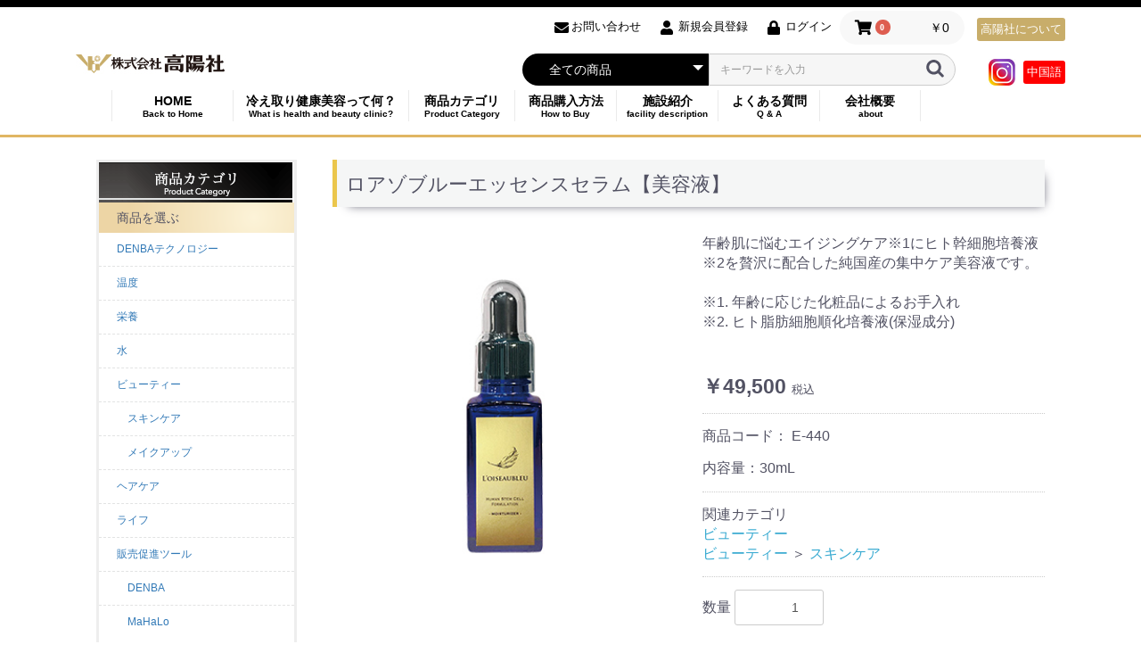

--- FILE ---
content_type: text/html; charset=UTF-8
request_url: https://www.koyo-sha.jp/products/detail/111
body_size: 8403
content:
<!doctype html>
<html lang="ja">
<head prefix="og: http://ogp.me/ns# fb: http://ogp.me/ns/fb# product: http://ogp.me/ns/product#">
    <meta charset="utf-8">
    <meta name="viewport" content="width=device-width, initial-scale=1, shrink-to-fit=no">
    <meta name="eccube-csrf-token" content="q85gZlFjs0XKLslY11VifFIiYQUEMKQlKQ5-K4NM1fs">
    <title>&lt;公式&gt; KOYO WEB SHOP / ロアゾブルーエッセンスセラム【美容液】</title>
                        <link rel="icon" href="/html/user_data/assets/img/common/favicon.ico">
    <link rel="stylesheet" href="https://stackpath.bootstrapcdn.com/bootstrap/3.4.1/css/bootstrap.min.css" integrity="sha384-HSMxcRTRxnN+Bdg0JdbxYKrThecOKuH5zCYotlSAcp1+c8xmyTe9GYg1l9a69psu" crossorigin="anonymous">
    <link rel="stylesheet" href="https://use.fontawesome.com/releases/v5.3.1/css/all.css" integrity="sha384-mzrmE5qonljUremFsqc01SB46JvROS7bZs3IO2EmfFsd15uHvIt+Y8vEf7N7fWAU" crossorigin="anonymous">
    <link rel="stylesheet" href="//cdn.jsdelivr.net/jquery.slick/1.6.0/slick.css">
    <link rel="stylesheet" href="/html/template/default/assets/css/style.css">
      <style>

      .slick-slider {
            margin-bottom: 10px;
        }

        .slick-dots {
            position: absolute;
            bottom: -45px;
            display: block;
            width: 100%;
            padding: 0;
            list-style: none;
            text-align: center;
        }

        .slick-dots li {
            position: relative;
            display: inline-block;
            width: 20px;
            height: 20px;
            margin: 0 5px;
            padding: 0;

            cursor: pointer;
        }

        .slick-dots li button {
            font-size: 0;
            line-height: 0;
            display: block;
            width: 20px;
            height: 20px;
            padding: 5px;
            cursor: pointer;
            color: transparent;
            border: 0;
            outline: none;
            background: transparent;
        }

        .slick-dots li button:hover,
        .slick-dots li button:focus {
            outline: none;
        }

        .slick-dots li button:hover:before,
        .slick-dots li button:focus:before {
            opacity: 1;
        }

        .slick-dots li button:before {
            content: " ";
            line-height: 20px;
            position: absolute;
            top: 0;
            left: 0;
            width: 12px;
            height: 12px;
            text-align: center;
            opacity: .25;
            background-color: black;
            border-radius: 50%;

        }

        .slick-dots li.slick-active button:before {
            opacity: .75;
            background-color: black;
        }

        .slick-dots li button.thumbnail img {
            width: 0;
            height: 0;
        }

    </style>
    <script src="https://code.jquery.com/jquery-3.3.1.min.js" integrity="sha256-FgpCb/KJQlLNfOu91ta32o/NMZxltwRo8QtmkMRdAu8=" crossorigin="anonymous"></script>
    <script>
        $(function() {
            $.ajaxSetup({
                'headers': {
                    'ECCUBE-CSRF-TOKEN': $('meta[name="eccube-csrf-token"]').attr('content')
                }
            });
        });
    </script>
                    <!-- ▼■head■ -->
            <link rel="stylesheet" href="https://www.koyo-sha.jp/html/user_data/assets/css-p/style.css">
<link rel="stylesheet" href="https://www.koyo-sha.jp/html/user_data/assets/css-p/page.css">
<script src="/html/template/default/assets/js/page.js"></script>

<link rel="stylesheet" href="https://www.koyo-sha.jp/html/user_data/assets/css-p/content.css">
<link rel="stylesheet" href="https://www.koyo-sha.jp/html/user_data/assets/css-p/base.css">
        <!-- ▲■head■ -->

                            <!-- SEO meta START -->
                    <meta name="description" content="年齢肌に悩むエイジングケア※1にヒト幹細胞培養液※2を贅沢に配合した純国産の集中ケア美容液です。 ※1. 年齢に応じた化粧品によるお手入れ ※2. ヒト脂肪細胞順化培養液(保湿成分)">
        <meta property="og:description" content="年齢肌に悩むエイジングケア※1にヒト幹細胞培養液※2を贅沢に配合した純国産の集中ケア美容液です。 ※1. 年齢に応じた化粧品によるお手入れ ※2. ヒト脂肪細胞順化培養液(保湿成分)" >
                <meta property="og:url" content="https://www.koyo-sha.jp/products/detail/111" />
    <meta property="og:title" content="&lt;公式&gt; KOYO WEB SHOP / ロアゾブルーエッセンスセラム【美容液】" />
    <meta property="og:type" content="product">
    <meta property="og:site_name" content="&lt;公式&gt; KOYO WEB SHOP" />
    <meta property="og:locale" content="ja_JP" />
        <!-- SEO meta END -->

        <link rel="stylesheet" href="/html/user_data/assets/css/customize.css">
</head>
<body id="page_product_detail" class="product_page">

<div class="ec-layoutRole">
                <div class="ec-layoutRole__header">
                <!-- ▼ヘッダー(商品検索・ログインナビ・カート) -->
            <div class="ec-headerNaviRole">

<div class="top01">

  <div class="ec-headerRole__navSP">
            
<div class="ec-headerNavSP">
    <i class="fas fa-bars"></i>
</div>
    </div>
 
        <div class="ec-headerNaviRole__nav">
            
<div class="ec-headerNav">
        
      <div class="ec-headerNav__item">
            <a href="https://www.koyo-sha.jp/contact">
                <i class="ec-headerNav__itemIcon fas fa-envelope"></i><span class="ec-headerNav__itemLink">お問い合わせ</span>
            </a>
        </div>
        
     
    
        <div class="ec-headerNav__item">
            <a href="https://www.koyo-sha.jp/entry">
                <i class="ec-headerNav__itemIcon fas fa-user fa-fw"></i><span class="ec-headerNav__itemLink">新規会員登録</span>
            </a>
        </div>
                <div class="ec-headerNav__item">
            <a href="https://www.koyo-sha.jp/mypage/login">
                <i class="ec-headerNav__itemIcon fas fa-lock fa-fw"></i><span class="ec-headerNav__itemLink">ログイン</span>
            </a>
        </div>
    </div>
        </div>
        <div class="ec-headerRole__cart">
            <div class="ec-cartNaviWrap">
    <div class="ec-cartNavi">
        <i class="ec-cartNavi__icon fas fa-shopping-cart">
            <span class="ec-cartNavi__badge">0</span>
        </i>
        <div class="ec-cartNavi__label">
            <div class="ec-cartNavi__price">￥0</div>
        </div>
    </div>
            <div class="ec-cartNaviNull">
            <div class="ec-cartNaviNull__message">
                <p>現在カート内に商品はございません。</p>
            </div>
        </div>
    </div>

        </div>
  
  <div class="ec-headerNaviRole__nav">
  <div class="top01-about"><a href="https://www.koyo-sha.jp/user_data/greeting">高陽社について</a></div>
    </div>
    
  </div>
    
</div>
        <!-- ▲ヘッダー(商品検索・ログインナビ・カート) -->
    <!-- ▼ロゴ -->
            <div class="ec-headerRole">

<div class="col-sm-3 col-xs-6">
<div class="row">
    <div class="ec-headerRole__title">
        <div class="ec-headerTitle">
            <div class="ec-headerTitle__title">
                <h1>
                    <a href="https://www.koyo-sha.jp/">
                        <img src="https://www.koyo-sha.jp/html/user_data/assets/img/common/logo.jpg" alt="&lt;公式&gt; KOYO WEB SHOP">
                    </a>
                </h1>
            </div>
        </div> </div>
    </div>
    </div>
    
    <div class="col-sm-9 col-xs-6">
    <div class="row2">
              <div class="top02-china">
        <div class="insta"><a href="https://www.instagram.com/koyosha5040"><img src="https://www.koyo-sha.jp/html/user_data/assets/img/banner/insta.png"></a></div>
           <div class="cbtn"><a href="https://www.koyo-sha.jp/cn">中国語</a></div>
           </div>

    <div class="top02-search"><div class="top02-inline">
     <div class="ec-headerNaviRole__search">
            
<div class="ec-headerSearch">
    <form method="get" class="searchform" action="/products/list">
        <div class="ec-headerSearch__category">
            <div class="ec-select ec-select_search">
                            <select name="category_id" class="category_id"><option value="">全ての商品</option><option value="18">DENBAテクノロジー</option><option value="7">温度</option><option value="8">栄養</option><option value="9">水</option><option value="12">ビューティー</option><option value="16">　スキンケア</option><option value="15">　メイクアップ</option><option value="10">善玉菌</option><option value="13">ヘアケア</option><option value="19">販売促進ツール</option><option value="20">　DENBA</option><option value="21">　MaHaLo</option><option value="14">ライフ</option><option value="17">その他</option><option value="11">-</option></select>
    
            </div>
        </div>
        <div class="ec-headerSearch__keyword">
            <div class="ec-input">
                <input type="search" name="name" maxlength="50" class="search-name" placeholder="キーワードを入力" />
                <button class="ec-headerSearch__keywordBtn" type="submit">
                    <div class="ec-icon">
                        <img src="/html/template/default/assets/icon/search-dark.svg" alt="">
                    </div>
                </button>
            </div>
        </div>
    </form>
</div>

        </div>
        </div></div>
        
           
        </div> </div> 
        
      
</div>
        <!-- ▲ロゴ -->
    <!-- ▼■gnav -->
            <div class="ec-headerRole">

<div class="gnav">
        <ul id="gmenu" class="cf">
          <li class="nav_top"><a href="https://www.koyo-sha.jp/">HOME<span>Back to Home</span></a></li>
          <li class="nav_what"><a href="https://www.koyo-sha.jp/user_data/hietori">冷え取り健康美容って何？<span>What is health and beauty clinic?</span></a></li>
          <li class="nav_category"><a href="https://www.koyo-sha.jp/products/list">商品カテゴリ<span>Product Category</span></a></li>
          <li class="nav_guide"><a href="https://www.koyo-sha.jp/user_data/guide">商品購入方法<span>How to Buy</span></a></li>
          <li class="nav_facility"><a href="https://www.koyo-sha.jp/user_data/plan">施設紹介<span>facility description</span></a></li>
          <li class="nav_faq"><a href="https://www.koyo-sha.jp/user_data/faq">よくある質問<span>Q & A</span></a></li>
          <li class="nav_aboutus"><a href="https://www.koyo-sha.jp/user_data/greeting">会社概要<span>about</span></a></li>
        </ul>
      </div>
      
      </div>

<div style="clear:both"></div>



<div class="block_outer ui-section">
    <div id="plg_Tetra_GlobalNav" class="block-global-nav">
        <nav class="navbar navbar-default hover-open">
            <div class="container"><div class="navbar-header"><button type="button" class="navbar-toggle" data-toggle="collapse" data-target="#global-nav"><span class="sr-only">Toggle navigation</span><span class="icon-bar"></span><span class="icon-bar"></span><span class="icon-bar"></span></button><span class="drawer-toggle"><a class="navbar-brand visible-xs" href="#">MENU</a></span>
            </div><div class="collapse navbar-collapse" id="global-nav">
            
   <ul class="nav navbar-nav">
   <li class="dropdown"><a href="https://www.koyo-sha.jp/products/list">全商品一覧</a></li>
  <li class="nav_top"><a href="https://www.koyo-sha.jp/">HOME <span>(Back to Home)</span></a></li>
          <li class="nav_what"><a href="https://www.koyo-sha.jp/user_data/hietori">冷え取り健康美容って何？ <span>(What is health and beauty clinic?)</span></a></li>
          <li class="nav_category"><a href="https://www.koyo-sha.jp/products/list">商品カテゴリ <span>(Product Category)</span></a></li>
          <li class="nav_guide"><a href="https://www.koyo-sha.jp/user_data/guide">商品購入方法 <span>(How to Buy)</span></a></li>
          <li class="nav_facility"><a href="https://www.koyo-sha.jp/user_data/plan">施設紹介 <span>(facility description)</span></a></li>
          <li class="nav_faq"><a href="https://www.koyo-sha.jp/user_data/faq">よくある質問 <span>(Q＆A)</span></a></li>
          <li class="nav_aboutus"><a href="https://www.koyo-sha.jp/user_data/greeting">会社概要 <span>(about)</span></a></li>
            </ul>
                        
            <!-- /pc.tablet-nav --></div><!-- /.navbar-collapse --></div><!-- /.container-fluid -->
        </nav>
    </div>
</div>
        <!-- ▲■gnav -->

        </div>
    
        
    <div class="ec-layoutRole__contents">
                            <div class="ec-layoutRole__left">
                    <!-- ▼★商品一覧 -->
            <div id="leftcolumn" class="side_column shadow"><!-- ▼カテゴリ -->
<script type="text/javascript">//<![CDATA[
    $(function(){
        $('#category_area li.level1:last').css('border-bottom', 'none');
    });
//]]></script>

<div id="categoryArea">
	<div class="cate_wrap"><h2><img src="https://www.koyo-sha.jp/html/user_data/assets/img/product/cate_head.png" alt="商品カテゴリ" /></h2><p class="cate_head">商品を選ぶ</p>
<ul  style="display: block;">
<li class="level1"><p><a href="https://www.koyo-sha.jp//products/list.php?category_id=18">DENBAテクノロジー</a></p>
<li class="level1"><p><a href="https://www.koyo-sha.jp//products/list.php?category_id=7">温度</a></p></li>
<li class="level1"><p><a href="https://www.koyo-sha.jp//products/list.php?category_id=8">栄養</a></p></li>
<li class="level1"><p><a href="https://www.koyo-sha.jp//products/list.php?category_id=9">水</a></p></li>
<li class="level1"><p><a href="https://www.koyo-sha.jp//products/list.php?category_id=12">ビューティー</a></p>
<!-- <ul  style="display: block;"> -->
<li class="level1"><p><a href="https://www.koyo-sha.jp//products/list.php?category_id=16"><span>　スキンケア</span></a></p></li>
<li class="level1"><p><a href="https://www.koyo-sha.jp//products/list.php?category_id=15"><span>　メイクアップ</span></a></p></li>
<!-- <li class="level1"><p><a href="https://www.koyo-sha.jp//products/list.php?category_id=10">善玉菌</a></p></li> -->
<li class="level1"><p><a href="https://www.koyo-sha.jp//products/list.php?category_id=13">ヘアケア</a></p></li>
<li class="level1"><p><a href="https://www.koyo-sha.jp//products/list.php?category_id=14">ライフ</a></p></li>
<!-- <li class="level1"><p><a href="https://www.koyo-sha.jp//products/list.php?category_id=11">酸素</a></p></li> -->
<!-- <ul  style="display: block;"> -->
<li class="level1"><p><a href="https://www.koyo-sha.jp//products/list.php?category_id=19">販売促進ツール</a></p></li>
<li class="level1"><p><a href="https://www.koyo-sha.jp//products/list.php?category_id=20"><span>　DENBA</span></a></p></li>
<li class="level1"><p><a href="https://www.koyo-sha.jp//products/list.php?category_id=21"><span>　MaHaLo</span></a></p></li>
</div>
	</div>
<!-- 1▲カテゴリ --></div>
        <!-- ▲★商品一覧 -->

            </div>
        
                                    
        <div class="ec-layoutRole__mainWithColumn">
                        
                            <div class="ec-productRole">
    
    
    
    <div id="detailarea">
    
                         <div class="ec-productRole__title dtl_ttl">
                        <h2 class="ec-headingTitle">ロアゾブルーエッセンスセラム【美容液】</h2>
                    </div>
                    
                    
                    </div>
                    
                    
        <div class="ec-grid2">
            <div class="ec-grid2__cell">
                <div class="ec-sliderItemRole">

                    <div class="item_visual">
                                                    <div class="slide-item"><img src="/html/upload/save_image/0626162900_60d6d73c753f0.jpg"></div>
                                            </div>
                    <div class="item_nav">
                                                    <div class="slideThumb" data-index="0"><img src="/html/upload/save_image/0626162900_60d6d73c753f0.jpg"></div>
                                            </div>
                </div>
            </div>
            <div class="ec-grid2__cell">
                <div class="ec-productRole__profile">
                   
                   
                    <div class="ec-productRole__description">年齢肌に悩むエイジングケア※1にヒト幹細胞培養液※2を贅沢に配合した純国産の集中ケア美容液です。<br />
<br />
※1. 年齢に応じた化粧品によるお手入れ<br />
※2. ヒト脂肪細胞順化培養液(保湿成分)
                    </div>
                    
                    
                                        <ul class="ec-productRole__tags">
                                            </ul>
                    
                    
                                                                                                                            <div class="ec-productRole__price">
                                                    <div class="ec-price">
                                <span class="ec-price__price">￥49,500</span>
                                <span class="ec-price__tax">税込</span>
                            </div>
                                            </div>
                    
                 
                    
                    
                    
                                                                <div class="ec-productRole__code">
                            商品コード： <span class="product-code-default">E-440</span>
                        </div>
                                        
                    
                    <div class="naiyou">内容量：30mL</div>

                                                                <div class="ec-productRole__category">
                            <div>関連カテゴリ</div>
                                                            <ul>
                                    <li>
                                                                                    <a href="https://www.koyo-sha.jp/products/list?category_id=12">ビューティー</a>                                    </li>
                                </ul>
                                                            <ul>
                                    <li>
                                                                                    <a href="https://www.koyo-sha.jp/products/list?category_id=12">ビューティー</a>                                            <span>＞</span>                                            <a href="https://www.koyo-sha.jp/products/list?category_id=16">スキンケア</a>                                    </li>
                                </ul>
                                                    </div>
                                        <form action="https://www.koyo-sha.jp/products/add_cart/111" method="post" id="form1" name="form1">
                                                    <div class="ec-productRole__actions">
                                                                <div class="ec-numberInput"><span>数量</span>
                                    <input type="number" id="quantity" name="quantity" required="required" min="1" maxlength="9" class="form-control" value="1" />
                                    
                                </div>
                            </div>
                            <div class="ec-productRole__btn">
                                <button type="submit" class="ec-blockBtn--action add-cart">
                                    カートに入れる
                                </button>
                            </div>
                        
                        <input type="hidden" id="product_id" name="product_id" value="111" /><input type="hidden" id="ProductClass" name="ProductClass" value="453" /><input type="hidden" id="_token" name="_token" value="k56aGcjIUGmUq2kBswDB30UF4DH1Vvg339SckFFcTWY" />
                    </form>
					
					
										
					
					
                    <div class="ec-modal">
                        <input type="checkbox" id="ec-modal-checkbox" class="checkbox">
                        <div class="ec-modal-overlay">
                            <label for="ec-modal-checkbox" class="ec-modal-overlay-close"></label>
                            <div class="ec-modal-wrap">
                                <label for="ec-modal-checkbox" class="ec-modal-close"><span class="ec-icon"><img src="/html/template/default/assets/icon/cross-dark.svg" alt=""/></span></label>
                                <div id="ec-modal-header" class="text-center">カートに追加しました。</div>
                                <div class="ec-modal-box">
                                    <div class="ec-role">
                                        <label for="ec-modal-checkbox" class="ec-inlineBtn--cancel">お買い物を続ける</label>
                                        <a href="https://www.koyo-sha.jp/cart" class="ec-inlineBtn--action">カートへ進む</a>
                                    </div>
                                </div>
                            </div>
                        </div>
                    </div>
                                       
                </div>
            </div>
        </div>
                
        <div class="sub_area">
        
      





  
  
   



  
  
   
   



  
  






  
  






  
  

    </div>
    
    
  </div>

                                </div>

                    </div>

                <div class="ec-layoutRole__contentBottom">
                <!-- ▼★商品一覧（SP） -->
            <div id="leftcolumn" class="side_column shadow"><!-- ▼カテゴリ -->
<script type="text/javascript">//<![CDATA[
    $(function(){
        $('#category_area li.level1:last').css('border-bottom', 'none');
    });
//]]></script>

<div id="categoryArea"><div class="cate_wrap"><h2><img src="https://www.koyo-sha.jp/html/user_data/assets/img/product/cate_head.png" alt="商品カテゴリ" /></h2><p class="cate_head">商品を選ぶ</p>
<ul  style="">
<li class="level1"><p><a href="https://www.koyo-sha.jp//products/list.php?category_id=18">DENBAテクノロジー</a></p></li>
<li class="level1"><p><a href="https://www.koyo-sha.jp//products/list.php?category_id=7">温度</a></p></li>
<li class="level1"><p><a href="https://www.koyo-sha.jp//products/list.php?category_id=8">栄養</a></p></li>
<li class="level1"><p><a href="https://www.koyo-sha.jp//products/list.php?category_id=9">水</a></p></li>
<li class="level1"><p><a href="https://www.koyo-sha.jp//products/list.php?category_id=12">ビューティー</a></p>
<ul  style="display: none;">
<li class="level2"><p><a href="https://www.koyo-sha.jp//products/list.php?category_id=16"><span>スキンケア</span></a></p></li>
<li class="level2"><p><a href="https://www.koyo-sha.jp//products/list.php?category_id=15"><span>メイクアップ</span></a></p></li></ul></li>
<li class="level1"><p><a href="https://www.koyo-sha.jp//products/list.php?category_id=10">善玉菌</a></p></li>
<li class="level1"><p><a href="https://www.koyo-sha.jp//products/list.php?category_id=13">ヘアケア</a></p></li>
<li class="level1"><p><a href="https://www.koyo-sha.jp//products/list.php?category_id=14">ライフ</a></p></li>
<li class="level1"><p><a href="https://www.koyo-sha.jp//products/list.php?category_id=11">酸素</a></p></li>
<li class="level1"><p><a href="https://www.koyo-sha.jp//products/list.php?category_id=19">販売促進ツール</a></p>
<ul  style="display: none;">
<li class="level2"><p><a href="https://www.koyo-sha.jp//products/list.php?category_id=20"><span>DENBA</span></a></p></li>
<li class="level2"><p><a href="https://www.koyo-sha.jp//products/list.php?category_id=21"><span>MaHaLo</span></a></p></li></ul></li>
</ul></div></div>
<!-- ▲カテゴリ --></div>


<!-- <div id="leftcolumn" class="side_column shadow">
<script type="text/javascript">//<![CDATA[
    $(function(){
        $('#category_area li.level1:last').css('border-bottom', 'none');
    });
//]]></script>

<div id="sidemenu" class="nav_hietori side-sp">
<div class="cate_wrap"><h2>商品カテゴリ</h2><p class="cate_head">商品を選ぶ</p>
<ul  style=""><li class="level1"><p><a href="https://www.koyo-sha.jp//products/list.php?category_id=18">DENBAテクノロジー(3)</a></p></li><li class="level1"><p><a href="https://www.koyo-sha.jp//products/list.php?category_id=7">温度(8)</a></p></li><li class="level1"><p><a href="https://www.koyo-sha.jp//products/list.php?category_id=8">栄養(20)</a></p></li><li class="level1"><p><a href="https://www.koyo-sha.jp//products/list.php?category_id=9">水(3)</a></p></li><li class="level1"><p><a href="https://www.koyo-sha.jp//products/list.php?category_id=12">ビューティー(37)</a></p>
<ul  style="display: none;"><li class="level2"><p><a href="https://www.koyo-sha.jp//products/list.php?category_id=16"><span>スキンケア(13)</span></a></p></li><li class="level2"><p><a href="https://www.koyo-sha.jp//products/list.php?category_id=15"><span>メイクアップ(13)</span></a></p></li></ul></li><li class="level1"><p><a href="https://www.koyo-sha.jp//products/list.php?category_id=10">善玉菌(1)</a></p></li><li class="level1"><p><a href="https://www.koyo-sha.jp//products/list.php?category_id=13">ヘアケア(6)</a></p></li><li class="level1"><p><a href="https://www.koyo-sha.jp//products/list.php?category_id=14">ライフ(5)</a></p></li><li class="level1"><p><a href="https://www.koyo-sha.jp//products/list.php?category_id=11">酸素(1)</a></p></li></ul></div></div>
<!-- ▲カテゴリ -->
        <!-- ▲★商品一覧（SP） -->

        </div>
    
                <div class="ec-layoutRole__footer">
                <!-- ▼フッターコンテンツ -->
            <div style="clear:both"></div>



<div class="foot_nav">
<div class="inner">

<div class="layout"><div class="role">

<div class="fn_wrap cf">


<div class="fn_box"><h3 class="head">商品カテゴリ</h3><ul><li><a href="/products/list?category_id=7">温度</a></li><li><a href="/products/list?category_id=8">栄養</a></li><li><a href="/products/list?category_id=9">水</a></li><li><a href="/products/list?category_id=12">ビューティーケア</a></li><li><a href="/products/list?category_id=13">ヘアケア</a></li><li><a href="/products/list?category_id=14">ライフ</a></li></ul></div>

<div class="fn_box"><h3 class="head">商品購入方法</h3><ul><li><a href="https://www.koyo-sha.jp/user_data/guide">オンラインショップ</a></li><li><a href="https://www.koyo-sha.jp/user_data/komo">KOMO</a></li><li><a href="https://www.koyo-sha.jp/user_data/business">コーヨービジネス</a></li></ul></div>

<div class="fn_box"><h3 class="head">施設紹介</h3><ul><li><a href="https://www.koyo-sha.jp/user_data/plan">宿泊プラン</a></li><li><a href="https://www.koyo-sha.jp/user_data/hotel-koyo">ホテルKOYO</a></li><li><a href="https://www.koyo-sha.jp/user_data/hotel-koyo-annex">ホテルKOYO別館</a></li><li><a href="https://www.koyo-sha.jp/user_data/hanbai-sokushin-center">販売促進センター</a></li><li><a href="https://www.koyo-sha.jp/user_data/factory">パインハイセンスセンター他</a></li><li><a href="https://www.koyo-sha.jp/user_data/usa">コーヨーUSA</a></li></ul></div>

<div class="fn_box"><ul><li class="head"><a href="https://www.koyo-sha.jp/contact">お問い合わせ</a></li><li class="head"><a href="https://www.koyo-sha.jp/user_data/faq">よくある質問</a></li><li class="head"><a href="https://www.koyo-sha.jp/user_data/greeting">高陽社について</a></li></ul></div>

<div class="fn_box"><h3 class="head">リンク</h3><ul><li><a href="https://nihon-kougoren.jp/">日本高等学校・中学校ゴルフ連盟</a></li></ul></div>

<div style="clear:both"></div>
</div>

</div></div>

</div></div>
        <!-- ▲フッターコンテンツ -->
    <!-- ▼フッター -->
            <div class="ec-footerRole">
    <div class="ec-footerRole__inner">
        <ul class="ec-footerNavi">

            <li class="ec-footerNavi__link">
                <a href="https://www.koyo-sha.jp/help/tradelaw">特定商取引法に基づく表記</a>
            </li>
            
                   <li class="ec-footerNavi__link">
                <a href="https://www.koyo-sha.jp/help/privacy">プライバシーポリシー</a>
            </li>

            <li class="ec-footerNavi__link">
                <a href="https://www.koyo-sha.jp/help/agreement">利用規約</a>
            </li>

            <li class="ec-footerNavi__link">
                <a href="https://www.koyo-sha.jp/user_data/koudoukeikaku.pdf">一般事業主行動計画</a>
            </li>
     
            
        </ul>
        <div class="ec-footerTitle">
            <div class="ec-footerTitle__logo">
                <a href="https://www.koyo-sha.jp/">&lt;公式&gt; KOYO WEB SHOP</a>
            </div>
            <div class="ec-footerTitle__copyright">copyright (c) &lt;公式&gt; KOYO WEB SHOP all rights reserved.</div>
        </div>
    </div>
</div>
        <!-- ▲フッター -->

        </div>
    </div><!-- ec-layoutRole -->

<div class="ec-overlayRole"></div>
<div class="ec-drawerRoleClose"><i class="fas fa-times"></i></div>
<div class="ec-drawerRole">
                    <!-- ▼商品検索 -->
            
<div class="ec-headerSearch">
    <form method="get" class="searchform" action="/products/list">
        <div class="ec-headerSearch__category">
            <div class="ec-select ec-select_search">
                            <select name="category_id" class="category_id"><option value="">全ての商品</option><option value="18">DENBAテクノロジー</option><option value="7">温度</option><option value="8">栄養</option><option value="9">水</option><option value="12">ビューティー</option><option value="16">　スキンケア</option><option value="15">　メイクアップ</option><option value="10">善玉菌</option><option value="13">ヘアケア</option><option value="19">販売促進ツール</option><option value="20">　DENBA</option><option value="21">　MaHaLo</option><option value="14">ライフ</option><option value="17">その他</option><option value="11">-</option></select>
    
            </div>
        </div>
        <div class="ec-headerSearch__keyword">
            <div class="ec-input">
                <input type="search" name="name" maxlength="50" class="search-name" placeholder="キーワードを入力" />
                <button class="ec-headerSearch__keywordBtn" type="submit">
                    <div class="ec-icon">
                        <img src="/html/template/default/assets/icon/search-dark.svg" alt="">
                    </div>
                </button>
            </div>
        </div>
    </form>
</div>

        <!-- ▲商品検索 -->
    <!-- ▼ログインナビ(SP) -->
            
<div class="ec-headerLinkArea">
    <div class="ec-headerLink__list">
        <a class="ec-headerLink__item" href="https://www.koyo-sha.jp/cart">
            <div class="ec-headerLink__icon">
                <i class="fas fa-shopping-cart fa-fw"></i>
            </div>
            <span>カートを見る</span>
        </a>
                    <a class="ec-headerLink__item" href="https://www.koyo-sha.jp/entry">
                <div class="ec-headerLink__icon">
                    <i class="fas fa-user fa-fw"></i>
                </div>
                <span>新規会員登録</span>
            </a>
                        <a class="ec-headerLink__item" href="https://www.koyo-sha.jp/mypage/login">
                <div class="ec-headerLink__icon">
                    <i class="fas fa-lock fa-fw"></i>
                </div>
                <span>ログイン</span>
            </a>
                <a class="ec-headerLink__item" href="https://www.koyo-sha.jp/">
            <div class="ec-headerLink__icon">
                <i class="fas fa-home fa-fw"></i>
            </div>
            <span>ホームに戻る</span>
        </a>
    </div>
</div>

        <!-- ▲ログインナビ(SP) -->
    <!-- ▼カテゴリナビ(SP) -->
            


<div class="ec-headerCategoryArea">
    <div class="ec-headerCategoryArea__heading">
        <p>カテゴリ一覧</p>
    </div>
    <div class="ec-itemNav">
        <ul class="ec-itemNav__nav">
                            <li>
                            <a href="https://www.koyo-sha.jp/products/list?category_id=18">
        DENBAテクノロジー
    </a>
    
                </li>
                            <li>
                            <a href="https://www.koyo-sha.jp/products/list?category_id=7">
        温度
    </a>
    
                </li>
                            <li>
                            <a href="https://www.koyo-sha.jp/products/list?category_id=8">
        栄養
    </a>
    
                </li>
                            <li>
                            <a href="https://www.koyo-sha.jp/products/list?category_id=9">
        水
    </a>
    
                </li>
                            <li>
                            <a href="https://www.koyo-sha.jp/products/list?category_id=12">
        ビューティー
    </a>
            <ul>
                            <li>
                            <a href="https://www.koyo-sha.jp/products/list?category_id=16">
        スキンケア
    </a>
    
                </li>
                            <li>
                            <a href="https://www.koyo-sha.jp/products/list?category_id=15">
        メイクアップ
    </a>
    
                </li>
                    </ul>
    
                </li>
                            <li>
                            <a href="https://www.koyo-sha.jp/products/list?category_id=10">
        善玉菌
    </a>
    
                </li>
                            <li>
                            <a href="https://www.koyo-sha.jp/products/list?category_id=13">
        ヘアケア
    </a>
    
                </li>
                            <li>
                            <a href="https://www.koyo-sha.jp/products/list?category_id=19">
        販売促進ツール
    </a>
            <ul>
                            <li>
                            <a href="https://www.koyo-sha.jp/products/list?category_id=20">
        DENBA
    </a>
    
                </li>
                            <li>
                            <a href="https://www.koyo-sha.jp/products/list?category_id=21">
        MaHaLo
    </a>
    
                </li>
                    </ul>
    
                </li>
                            <li>
                            <a href="https://www.koyo-sha.jp/products/list?category_id=14">
        ライフ
    </a>
    
                </li>
                            <li>
                            <a href="https://www.koyo-sha.jp/products/list?category_id=17">
        その他
    </a>
    
                </li>
                            <li>
                            <a href="https://www.koyo-sha.jp/products/list?category_id=11">
        -
    </a>
    
                </li>
                    </ul>
    </div>
</div>

        <!-- ▲カテゴリナビ(SP) -->

    </div>
<div class="ec-blockTopBtn pagetop">ページトップへ</div>
<script src="https://stackpath.bootstrapcdn.com/bootstrap/3.4.1/js/bootstrap.min.js" integrity="sha384-aJ21OjlMXNL5UyIl/XNwTMqvzeRMZH2w8c5cRVpzpU8Y5bApTppSuUkhZXN0VxHd" crossorigin="anonymous"></script>
<script src="https://cdn.jsdelivr.net/jquery.slick/1.6.0/slick.min.js"></script>
<script>
var eccube_lang = {
    "common.delete_confirm":"削除してもよろしいですか?"
}
</script><script src="/html/template/default/assets/js/function.js"></script>
<script src="/html/template/default/assets/js/eccube.js"></script>
    <script>
        eccube.classCategories = {"__unselected":{"__unselected":{"name":"\u9078\u629e\u3057\u3066\u304f\u3060\u3055\u3044","product_class_id":""}},"__unselected2":{"#":{"classcategory_id2":"","name":"","stock_find":true,"price01":"","price02":"49,500","price01_inc_tax":"","price02_inc_tax":"49,500","product_class_id":"453","product_code":"E-440","sale_type":"1"}}};

        // 規格2に選択肢を割り当てる。
        function fnSetClassCategories(form, classcat_id2_selected) {
            var $form = $(form);
            var product_id = $form.find('input[name=product_id]').val();
            var $sele1 = $form.find('select[name=classcategory_id1]');
            var $sele2 = $form.find('select[name=classcategory_id2]');
            eccube.setClassCategories($form, product_id, $sele1, $sele2, classcat_id2_selected);
        }

            </script>
    <script>
        $(function() {
            // bfcache無効化
            $(window).bind('pageshow', function(event) {
                if (event.originalEvent.persisted) {
                    location.reload(true);
                }
            });

            $('.item_visual').slick({
                dots: false,
                arrows: false,
                responsive: [{
                    breakpoint: 768,
                    settings: {
                        dots: true
                    }
                }]
            });

            $('.slideThumb').on('click', function() {
                var index = $(this).attr('data-index');
                $('.item_visual').slick('slickGoTo', index, false);
            })
        });
    </script>
    <script>
        $(function() {
            $('.add-cart').on('click', function(event) {
                
                
                // 個数フォームのチェック
                if ($('#quantity').val() < 1) {
                    $('#quantity')[0].setCustomValidity('1以上で入力してください。');
                    return true;
                } else {
                    $('#quantity')[0].setCustomValidity('');
                }

                event.preventDefault();
                $form = $('#form1');
                $.ajax({
                    url: $form.attr('action'),
                    type: $form.attr('method'),
                    data: $form.serialize(),
                    dataType: 'json',
                    beforeSend: function(xhr, settings) {
                        // Buttonを無効にする
                        $('.add-cart').prop('disabled', true);
                    }
                }).done(function(data) {
                    // レスポンス内のメッセージをalertで表示
                    $.each(data.messages, function() {
                        $('#ec-modal-header').html(this);
                    });

                    $('#ec-modal-checkbox').prop('checked', true);

                    // カートブロックを更新する
                    $.ajax({
                        url: "https://www.koyo-sha.jp/block/cart",
                        type: 'GET',
                        dataType: 'html'
                    }).done(function(html) {
                        $('.ec-headerRole__cart').html(html);
                    });
                }).fail(function(data) {
                    alert('カートへの追加に失敗しました。');
                }).always(function(data) {
                    // Buttonを有効にする
                    $('.add-cart').prop('disabled', false);
                });
            });
        });
    </script>
                
<script>
    $(function () {
        $('#maker_area').insertBefore($('div.ec-productRole__category'));
    });
</script>


                <script>
    $(function () {
        $('#RelatedProduct-product_area').appendTo($('.ec-layoutRole__main, .ec-layoutRole__mainWithColumn, .ec-layoutRole__mainBetweenColumn'));
    });
</script>

<div id="RelatedProduct-product_area" class="ec-shelfRole">
    <ul class="ec-shelfGrid">
            </ul>
</div>

    
    <script src="/html/user_data/assets/js/customize.js"></script>
</body>
</html>


--- FILE ---
content_type: text/css
request_url: https://www.koyo-sha.jp/html/user_data/assets/css-p/style.css
body_size: 3415
content:
@charset "UTF-8";
/* CSS Document */

/* =========================================================
layout
========================================================= */
.layout {
    max-width: 1130px;
    margin: 0 auto;
}
/* =========================================================
common
========================================================= */
.bg_box {
	padding:5px;
}
body {
    background: url(../img/common/body_bg.jpg) center bottom repeat-x;
}
/*title_bar*/
.title {
    height: 51px;
    background: url(../img/common/common_bar.jpg) top center no-repeat;
    text-align: center;
    font-size: 18px;
    line-height: 2.7;
}


.title03 {
    font-size: 18px;
    text-align: center;
    padding: 5px 0;
    margin: 0 0 20px;
    background : -moz-linear-gradient(0% 50% 0deg,rgba(211, 211, 211, 1) 0%,rgba(235, 235, 235, 1) 2.2%,rgba(255, 255, 255, 1) 75%,rgba(237, 237, 237, 1) 100%);
    background : -webkit-linear-gradient(0deg, rgba(211, 211, 211, 1) 0%, rgba(235, 235, 235, 1) 2.2%, rgba(255, 255, 255, 1) 75%, rgba(237, 237, 237, 1) 100%);
    background : -webkit-gradient(linear,0% 50% ,100% 50% ,color-stop(0,rgba(211, 211, 211, 1) ),color-stop(0.022,rgba(235, 235, 235, 1) ),color-stop(0.75,rgba(255, 255, 255, 1) ),color-stop(1,rgba(237, 237, 237, 1) ));
    background : -o-linear-gradient(0deg, rgba(211, 211, 211, 1) 0%, rgba(235, 235, 235, 1) 2.2%, rgba(255, 255, 255, 1) 75%, rgba(237, 237, 237, 1) 100%);
    background : -ms-linear-gradient(0deg, rgba(211, 211, 211, 1) 0%, rgba(235, 235, 235, 1) 2.2%, rgba(255, 255, 255, 1) 75%, rgba(237, 237, 237, 1) 100%);
    -ms-filter: "progid:DXImageTransform.Microsoft.gradient(startColorstr='#D3D3D3', endColorstr='#EDEDED' ,GradientType=0)";
    background : linear-gradient(90deg, rgba(211, 211, 211, 1) 0%, rgba(235, 235, 235, 1) 2.2%, rgba(255, 255, 255, 1) 75%, rgba(237, 237, 237, 1) 100%);
    filter: progid:DXImageTransform.Microsoft.gradient(startColorstr='#D3D3D3',endColorstr='#EDEDED' , GradientType=1);
    border-bottom: solid 2px #dec14f;
}

@media (max-width: 767px) {.ec-role h2 {
	border-left:5px solid #EBC64C;
    background: #F5F6F6;
    font-size: 20px;
    padding: 10px 0 10px 10px;
    margin: 0 0 30px;
	box-shadow: 8px 8px 12px -10px;
}

.cate_name_ttl {
    border-left: 5px solid #EBC64C;
    background: #F5F6F6;
    font-size: 20px;
    padding: 10px 0 10px 10px;
    margin: 0 0 30px;
    box-shadow: 8px 8px 12px -10px;
}
}

@media (min-width: 768px) {.ec-role h2 {
	border-left:5px solid #EBC64C;
    background: #F5F6F6;
    font-size: 20px;
    padding: 10px 0 10px 10px;
    margin: 0 0 30px;
	box-shadow: 8px 8px 12px -10px;
}

.cate_name_ttl {
    border-left: 5px solid #EBC64C;
    background: #F5F6F6;
    font-size: 21px;
    padding: 10px 0 10px 10px;
    margin: 0 0 30px;
    box-shadow: 8px 8px 12px -10px;
}
}




.sub_ttl{
    padding: 0 0 1px;
    margin: 20px 0 15px;
    font-size: 17px;
}
.inner_style {
    background-color: #f6f7f7;
    padding: 30px 30px 50px;
}
#breadcrumb {
    padding: 15px;
}
#breadcrumb ul li {
    display: inline-block;
}
#breadcrumb ul li span {
    font-size: inherit;
}

/*tb_style02*/
.tb_style02 table{
    border: none;
    background-color: transparent;
}
.tb_style02 tr th,
.tb_style02 tr td{
    border:none;

    padding: 10px 0;
    background-color: transparent;
}
.tb_style02 tr{
    border-top:solid 1px #cccccc;
}
.tb_style02 tr:first-child{
    border-top:none;
}
.tb_style02 tr:last-child{
    border-bottom:solid 1px #cccccc;
}

.tb_style02 tr.mach{
    border-top:none;
}
.tb_style02 tr.mach th,
.tb_style02 tr.mach td{
    padding: 0 0 10px;
}
.tb_style02 tr.mach td:nth-child(4){
    padding: 0 0 10px 30px;
}
#main_column.colnum1 #under_content{
    width: 765px;
    margin:0 auto;
}

/* =========================================================
header
========================================================= */
#header {
    min-width: 1032px;
    background: url(../img/common/header_item.gif) left top repeat-x;
    border-bottom: solid 3px #e0b663;
}
#header .head_inner {
    width: 1032px;
    margin: 0 auto;
    padding: 15px 0 5px;
    background: url(../img/common/header_border.jpg) center top no-repeat;
}
#header .head {
    padding: 0 0 30px;
}
#header .logo_area {
    float: left;
    padding: 30px 0 0;
}
#header .head_sub {
    float: right;
    position: relative;
}
#header .head_sub .about_link {
    position: absolute;
    right: 0;
    top: 0;
}
#header .head_sub .head_nav {
    margin: 0 160px 0 0;
}
#header .head_sub .head_nav li {
    display: inline-block;
}
#header .head_sub .head_nav li a {
    display: block;
    font-size: 14px;
    padding: 10px 15px 10px 20px;
}
.head_nav li.contact a {
    background: url(../img/icon/head_ico_mail.png) left center no-repeat;
    background-size: 16px auto;
}
.head_nav li.faq a {
    background: url(../img/icon/head_ico_faq.png) left center no-repeat;
    background-size: 16px auto;
}
.head_nav li.signUp a {
    background: url(../img/icon/head_ico_regst.png) left center no-repeat;
    background-size: 16px auto;
}
.head_nav li.login a {
    background: url(../img/icon/head_ico_login.png) left center no-repeat;
    background-size: 16px auto;
}
.head_nav li.cart a {
    background: url(../img/icon/head_ico_cart.png) left center no-repeat;
    background-size: 16px auto;
}
#header .mail_link {
    text-align: right;
    padding: 10px 0;
    font-size: 14px;
    font-family: 'ヒラギノ角ゴ ProN', 'Hiragino Kaku Gothic ProN', 'メイリオ', Meiryo, sans-serif;
}
#header .mail_link a {
    display: inline-block;
    background: url(../img/icon/head_ico_mail02.png) left center no-repeat;
    background-size: 15px;
    padding: 0 0 0 20px;
}
#header .head_search {
    text-align: right;
}
#header .head_search li {
    display: inline-block;
}
#header .head_search li.link_map a {
    display: block;
    background: url(../img/icon/head_ico_map.png) left center no-repeat;
    background-size: 13px auto;
    padding: 10px 15px;
    font-family: 'ヒラギノ角ゴ ProN', 'Hiragino Kaku Gothic ProN', 'メイリオ', Meiryo, sans-serif;
}
#header .head_search input[type="text"] {
    -webkit-border-radius: 0;
    -moz-border-radius: 0;
    border-radius: 0;
    padding: 5px;
}
.gnav ul li {
    text-align: center;
    float: left;
    display: inline-block;
    font-weight: bold;
    border-left:solid 1px #eaeaea;
    padding: 3px 0;

}
.gnav ul li span {display: block; font-size:10px;}

.gnav ul#gmenu .nav_top{width: 136px;}
.gnav ul#gmenu .nav_what{width: 197px;}
.gnav ul#gmenu .nav_category{ width: 119px; }
.gnav ul#gmenu .nav_guide{width: 114px;}
.gnav ul#gmenu .nav_seminar{width: 115px;}
.gnav ul#gmenu .nav_facility{width: 114px;}
.gnav ul#gmenu .nav_faq{width: 114px;}
.gnav ul#gmenu .nav_aboutus{width: 114px;border-right:solid 1px #eaeaea;}

.gnav ul li a,
.gnav ul li a span{
    line-height: 1em;
    font-weight: bold;
}
.gnav ul li a{line-height: 15px;
color:black;}
.gnav ul li a:hover,
.gnav ul li a:hover span{
    color:#d9bd5c;
    text-decoration: none;
    transition: all ease 0.2s;
}





/* =========================================================
 top
========================================================= */
.main_visual {
    background: url(../img/top/slide/shadow.png) center bottom no-repeat;
    padding: 0 0 21px;
    margin: 0 0 60px;
}
.main_visual .bx-wrapper {
    margin: 0 auto!important;
}
.main_visual .bx-wrapper .bx-pager {
    text-align: right;
}
.main_visual .bx-wrapper .bx-pager.bx-default-pager a:hover,
.main_visual .bx-wrapper .bx-pager.bx-default-pager a.active {
    background: url(../img/top/slide/pager_on.png) left top no-repeat!important;
}
.main_visual .bx-wrapper .bx-pager.bx-default-pager a {
    background: url(../img/top/slide/pager_off.png) left top no-repeat!important;
    width: 11px;
    height: 10px;
}
/*トップコンテンツ*/
.top_content {
    margin: 0 0 25px;
}

.top_content li {
	list-style:none;
}
@media (max-width: 767px) {
.top_content h2 {
	background-color:#F8F9F9;
	border-bottom: 3px solid #E4B966;
	color:#777473;
	font-size:14px;
	padding:12px 10px;
	line-height:100%;
	font-weight:bold;

}
}

@media (min-width: 768px) {
.top_content h2 {
	background-color:#F8F9F9;
	border-bottom: 3px solid #E4B966;
	color:#777473;
	font-size:18px;
	padding:12px 10px;
	line-height:100%;
	font-weight:bold;

}
}


.ec-layoutRole__right h2 {
	background-color:#F8F9F9;
	border-bottom: 3px solid #E4B966;
	color:#777473;
	font-size:14px;
	padding:8px 10px;
	font-weight:bold;

}






.top_content .bnr_area {
    padding: 5px;
}
.top_content .bnr_area02 {
    padding:5px;
}



@media (max-width: 767px) {
.top_content .bnr_area li,
.top_content .bnr_area02 li {
    margin: 0 0 0px;
	width:100%;
	margin-bottom:15px;
}

.top_content .bnr_area li:nth-child(2n),
.top_content .bnr_area02 li:nth-child(2n) {
    margin: 0;
	margin-bottom:15px;
}

}

@media (min-width: 768px) {
.top_content .bnr_area li,
.top_content .bnr_area02 li {
    float: left;
    margin: 0 0 20px;
	width:49%;
}

.top_content .bnr_area li:nth-child(2n),
.top_content .bnr_area02 li:nth-child(2n) {
    margin: 0 0 20px 2%;
}

}


.top-shadow {
	    -webkit-box-shadow: 2px 2px 4px 0 rgba(0,0,0,0.3);
    -moz-box-shadow: 2px 2px 4px 0 rgba(0,0,0,0.3);
    box-shadow: 2px 2px 4px 0 rgba(0,0,0,0.3);
	
}

.noshadow {
}



.top-con-in ul {
	margin-bottom:0px;
}


/*新着情報*/
.news_area {
    position: relative;
}
.news_area .inner {
    background-color: #f6f7f7;
    padding: 15px;
}
.news_area .tab {
    position: relative;
    z-index: 20;
}
.news_area .tab ul li {
    float: left;
    cursor: pointer;
    width: 149px;
    padding: 8px 0;
    margin: 0 5px 0 0;
    text-align: center;
    font-size: 14px;
    border-top: solid 1px #dec14f;
    border-left: solid 1px #dec14f;
    border-right: solid 1px #dec14f;
    -webkit-border-radius: 8px 8px 0 0;
    -moz-border-radius: 8px 8px 0 0;
    border-radius: 8px 8px 0 0;
    letter-spacing: -1px;
    box-sizing: border-box;
    transition: all ease 0.2s;
}
.news_area .tab ul li:last-child {
    margin: 0;
}
.news_area .tab ul li.tabOn {
    background-color: #ffffff;
}
.news_area .list_wrap {
    position: relative;
    width: 100%;
    height: 135px;
    box-sizing: border-box;
    top: -1px;
    z-index: 10;
}
.news_area .list_wrap .list_box {
    position: absolute;
    left: 0;
    top: 0;
    width: 100%;
    height: 135px;
    padding: 20px;
    background-color: #ffffff;
    border: solid 1px #dec14f;
    box-sizing: border-box;
    display: none;
    overflow-y: auto;
    overflow-x: hidden;
}
.news_area .more {
    position: absolute;
    right: 15px;
    top: 10px;
}
.news_area .more a {
    display: inline-block;
    background: url(../img/icon/more_item.jpg) right center no-repeat;
    padding: 0 17px 0 0;
    font-size: 14px;
}
/* =========================================================
side
========================================================= */

/*カテゴリーバナー*/
.cate_bnr_list ul li {
    margin: 0 0 13px 0;
    -webkit-box-shadow: 1px 1px 3px 0 rgba(0,0,0,0.2);
    -moz-box-shadow: 1px 1px 3px 0 rgba(0,0,0,0.2);
    box-shadow: 1px 1px 3px 0 rgba(0,0,0,0.2);
	list-style:none;
}
.cate_bnr_list ul li:last-child {
    margin: 0;
}
/*会員専用サイト*/
.member_site p {
    -webkit-box-shadow: 1px 1px 3px 0 rgba(0,0,0,0.2);
    -moz-box-shadow: 1px 1px 3px 0 rgba(0,0,0,0.2);
    box-shadow: 1px 1px 3px 0 rgba(0,0,0,0.2);
}
/*ログイン*/
.login_box .bg_box {
    padding: 10px 10px 20px;
}
.login_box .formlist dl dt {
    font-size: 14px;
}
.login_box input[type="text"],
.login_box input[type="password"] {
    width: 100%;
    box-sizing: border-box;
    font-size: 12px;
}
.login_box span {
    font-size: 10px;
}
.login_box .mini a {
    display: block;
    padding: 12px 0;
    font-size: 11px;
    text-align: center;
}
.login_box .user_info {
    padding: 0px 0 10px;
}
.login_box .user_info .user_name {
    font-size: inherit;
}
/*サイドカテゴリ*/

#categoryArea {
	margin:0px 20px;
}

#categoryArea .cate_wrap {
    background-color: #ffffff;
    border: solid 3px #eeeeee;
}

.cate_wrap ul {
	padding-left:0px;
}

.cate_wrap li {
	list-style:none;
}

.cate_wrap h2 {
	margin:0px;
}


#categoryArea .cate_head {
    background: url(../img/product/bg_item.png) left center no-repeat;
    line-height: 1;
    padding: 10px 0 10px 20px;
    box-sizing: border-box;
}
#categoryArea li.level1 p a {
    display: block;
    padding: 10px 0 10px 20px;
    border-bottom: dashed 1px #e2e3e3;
    font-size: 12px;
}
#categoryArea li:last-child.level1 p a {
    border-bottom: none;
}
#categoryArea li.level1 p a:hover {
    text-decoration: none;
    background: url(../img/product/bg_item02.png) center center no-repeat;
}
#categoryArea li.level1 p a.onlink {
    background: url(../img/product/bg_item02.png) center center no-repeat;
}
/* =========================================================
footer
========================================================= */
.pagetop_wrap {
    text-align: right;
}
.pagetop {
    cursor: pointer;
}
#footer {
    padding: 60px 0 0;
    min-width: 1032px;
}
.foot_nav .inner {
    background-color: rgba(239,238,223,0.5);
}
.foot_nav {
    border-top: solid 5px #dec14f;
	margin-top:20px;
}
.fn_wrap {
    padding: 25px 0;
    width: 100%;
}


@media (max-width: 767px) {
.fn_box {
	float:left;
	width:50%;
	}
}


@media (min-width: 768px) {
.fn_box {
	float:left;
	width:20%;
	}
}





.fn_box .head {
    font-size: 15px;
    background: url(../img/icon/arrow.png) left center no-repeat;
    background-size: 13px auto;
    padding: 0px 0px 0px 17px;
	margin:0px;
	margin-bottom:10px;
	
}

.fn_box ul{
    padding: 0 0 0 0px;
	margin:0px 0px 10px;
}

.fn_box ul li {
    padding: 0 0 0 0px;
	list-style:none;
}
.foot_sub {
    background-color: #292727;
}
.foot_sub {
    text-align: right;
    padding: 8px 0;
}
.foot_sub p {
    display: inline-block;
}
.foot_sub .copyright,
.foot_sub .link_policy a,
.foot_sub .link_order a {
    color: #ffffff;
}
.foot_sub .link_order a,
.foot_sub .link_policy a {
    display: block;
    padding: 0 15px 0 0;
}
a,
.fn_box .head,
.copyright {

}


@media (max-width: 767px) {
#sidemenu {
	
	margin:0px 10px;
	border:3px solid #F0F0F0;
	
}
}

@media (min-width: 768px) {
#sidemenu {
	
	margin:0px 20px;
	border:3px solid #F0F0F0;
	
}
}
#sidemenu h2 {
	margin:0px;
}

#sec01 p {
	margin:10px 0px 15px;
}

.qa_box_wrap p {
	margin:0px;
}

.gmap {
height: 0;
overflow: hidden;
padding-bottom: 56.25%;
position: relative;
}
.gmap iframe {
position: absolute;
left: 0;
top: 0;
height: 100%;
width: 100%;
}

.side-sp h2 {
	background:black;
	font-size:16px;
	padding:10px;
	text-align:center;
	color:white;
}


--- FILE ---
content_type: text/css
request_url: https://www.koyo-sha.jp/html/user_data/assets/css-p/page.css
body_size: 3664
content:
@charset "utf-8";
/* =========================================================
page_common
========================================================= */
.head_style {
    text-align: center;
    padding: 10px 10px 15px;
    -webkit-border-radius: 5px 5px 0 0;
    -moz-border-radius: 5px 5px 0 0;
    background-color: #292727;
    color: #ffffff;
    font-size: 14px;
    background-image: url(../img/common/mymenu_item.gif);
    background-position: left bottom;
    background-repeat: repeat-x;
}
.heading {
    width: 150px;
    text-align: center;
    float: left;
    background-color: #ffffff;
    padding: 10px;
    box-sizing: border-box;
    letter-spacing: 1px;
}
.heading + table {
    width: 760px;
    float: right;
}
.top_txt {
    padding: 10px;
    font-size: 12px;
}
/*error*/
#undercolumn_error .message_area{
    padding: 80px 0 30px;
}
#undercolumn_error .message_area p{
    text-align: center;
    font-size: 14px;
}





/*table_sytle*/
.table00 table {
    width: 100%;
    border: solid 1px #cccccc;
    background-color: #ffffff;
    -webkit-border-radius: 8px 8px 0 0;
    -moz-border-radius: 8px 8px 0 0;
    border-radius: 8px 8px 0 0;
    margin: 0 0 25px;
}
.table00 table tr th {
    background-color: #e1e2e2;
}
.table00 table tr th,
.table00 table tr td {
    border-bottom: solid 1px #cccccc;
    border-right: solid 1px #cccccc;
    padding: 10px;
}
/*.table00 table_sytle 会員情報入力系*/
.table00 table.tb_style {
    border: none;
    background-color: transparent;
    margin: 0;
}
.table00 table.tb_style tr th {
    background-color: transparent;
    text-align: center;
    vertical-align: middle;
    position: relative;
    padding: 10px 40px;
    line-height: 1.5;
}
.table00 table.tb_style.ts_conf tr th {
    padding: 10px;
}
.table00 table.tb_style tr th,
.table00 table.tb_style tr td {
    border-right: none;
}







/*必須アイコン*/
.required {

}
.form_type01 {
    width: 100%;
    box-sizing: border-box;
}
.table00 table.tb_style tr th.specify {
    text-align: left;
    padding: 40px 40px 10px;
}
/* =========================================================
kiyaku
========================================================= */
#undercolumn_entry textarea {
    width: 100%;
    margin: 20px 0 0;
    box-sizing: border-box;
}
/* =========================================================
mypage
========================================================= */
#undercolumn_login .title {
    text-align: left;
    padding: 0 0 0 30px;
}
#undercolumn_login .login_area .mini {
    margin: 10px 0 0;
}
#undercolumn_login .login_area .mini a {
    line-height: 2;
    text-decoration: underline;
}
#undercolumn_login .login_area .mini a:hover {
    text-decoration: none;
}
#undercolumn_login .btn_area {
    text-align: left;
}
#mycontents_area {
    width: 690px;
    float: right;
}
#mycontents_area .my_ttl {
    padding: 0 0 10px;
    margin: 0 0 20px;
    font-size: 17px;
    letter-spacing: 1px;
    border-bottom: solid 2px #e0b663;
}
.point_announce {
    padding: 20px 0;
    margin: 0 0 40px;
    text-align: center;
    background-color: #ffffff;
    border: solid 1px #eeeeee;
}
.point_announce p {
    font-size: 15px;
}
#mynavi_area {
    width: 200px;
    float: left;
}
#mynavi_area ul {
    border: solid 1px #eeeeee;
    background-color: #ffffff;
}
#mynavi_area ul li a {
    display: block;
    padding: 20px;
    border-bottom: dashed 1px #cccccc;
}
#mynavi_area ul li:last-child a {
    border-bottom: none;
}
#mynavi_area ul li.on a,
#mynavi_area ul li a:hover {
    text-decoration: none;
    background: url(../img/common/my_menu_bg.jpg) center center no-repeat;
}
/*購入履歴詳細*/
#mycontents_area .mycondition_area {
    background-color: #ffffff;
    border: solid 1px #eeeeee;
    padding: 15px;
    margin: 0 0 20px;
}
#mycontents_area .mycondition_area .buy_info {
    float: left;
}
#mycontents_area .mycondition_area .buy_info span {
    font-size: 12px;
}
#mycontents_area .mycondition_area .btn {
    float: right;
    margin: 30px;
}
#mycontents_area h3.in_ttl,
#undercolumn_shopping h3.in_ttl {
    font-size: 14px;
    border-left: solid 5px #e0b663;
    padding: 5px 0 5px 8px;
    margin: 0 0 10px;
}
/*会員退会*/
#mypagecolumn.refusal .message,
#mypagecolumn.refusal_conf .message,
#mypagecolumn.refusal_comp .message,
#mypagecolumn.change_comp .message {
    background-color: #ffffff;
    padding: 20px;
    border: solid 1px #eeeeee;
    line-height: 2;
}
#mypagecolumn.refusal .message_area p,
#mypagecolumn.refusal_conf .message_area p {
    font-size: 12px;
}
/*お届け先追加変更*/
#mypagecolumn.delivery .info_wrap {
    padding: 15px;
    background-color: #ffffff;
    border: solid 1px #eeeeee;
    margin: 0 0 20px;
}
#mypagecolumn.delivery .inforamtion {
    float: left;
}
#mypagecolumn.delivery .add_address {
    float: right;
    margin: 5px 0 0;
}
#mypagecolumn.delivery table tr td {
    vertical-align: middle;
}
#window_area.delivery_addr .inner {
    padding: 20px;
    background-color: #f6f7f7;
}
#window_area.delivery_addr table {
    width: 100%;
}
#window_area .title {
    height: 51px;
    background: none;
    background-color: #f6f7f7;
    text-align: center;
    font-size: 18px;
    line-height: 2.7;
    border-bottom: solid 2px #e0b663;
}
#window_area.delivery_addr p.txt {
    text-align: center;
    border-bottom: solid 1px #cccccc;
    padding: 0 0 20px;
}
/*現在のカゴの中*/
.cart #quantity_level li {
    display: inline;
}
.cart .point_announce {
    background-color: #ffffff;
    border: solid 1px #eeeeee;
    padding: 20px;
    margin: 0 0 20px;
}
/*お届け先指定*/
.flow_area {
    text-align: center;
    padding: 30px 0 50px;
}
.deliv #address_area {
    margin: 0 0 20px;
}
.deliv .information {
    width: 650px;
    float: left;
    padding: 0 20px 20px;
    box-sizing: border-box;
}
.addbtn a.next {
    max-width: 250px;
}
.deliv .add_multiple {
    width: 290px;
    float: right;
    text-align: center;
    background-color: #ffffff;
    border: solid 1px #eeeeee;
    padding: 20px;
    box-sizing: border-box;
}
.deliv .add_multiple p {
    margin: 0 0 10px;
}
.deliv table tr td {
    vertical-align: middle;
}
/*お届け先の複数指定*/
.multiple .addbtn {
    margin: 10px 0 30px;
}
.multiple table tr td {
    vertical-align: middle;
}
/*お支払い・お届け先指定*/
#undercolumn_shopping .cart_ttl {
    padding: 0 0 10px;
    margin: 0 0 10px;
    font-size: 17px;
    letter-spacing: 1px;
    border-bottom: solid 1px #e0b663;
}
#undercolumn_shopping .pay_area,
#undercolumn_shopping .pay_area02,
#undercolumn_shopping .point_area {
    margin: 0 0 50px;
}
#undercolumn_shopping .point_area p span {
    font-size: inherit;
}
#undercolumn_shopping .point_area .point_announce {
    background-color: #ffffff;
    border: solid 1px #eeeeee;
    padding: 20px;
    margin: 10px 0 0;
}
#undercolumn_shopping .point_area .point_announce ul {
    border-top: solid 1px #cccccc;
    margin: 15px 0 0;
    padding: 15px 0 0;
}
#undercolumn_shopping .point_area .point_announce ul li {
    margin: 0 0 10px;
}
#undercolumn_shopping .point_area .point_announce ul li input {
    vertical-align: baseline;
}
#undercolumn_shopping .pay_area02 textarea {
    width: 600px;
}
/*買い物カゴ入力内容確認*/
.cart_conf .info_btn_area {
    text-align: center;
    background-color: #ffffff;
    border: solid 1px #eeeeee;
    padding: 20px;
    margin: 0 0 30px;
}
.cart_conf .info_btn_area p {
    font-size: 14px;
}
/*非会員購入*/
.nomember_login .login_area .box {
    width: 440px;
    float: left;
}
.nomember_login .login_area .box02 {
    width: 440px;
    float: right;
}
.nomember_login .login_area h4 {
    padding: 0 0 10px;
    margin: 0 0 10px;
    font-size: 15px;
    letter-spacing: 1px;
    border-bottom: solid 1px #e0b663;
}
#undercolumn_customer .select {
    padding: 40px 0;
}
#undercolumn_customer .select p {
    font-size: 14px;
}
#undercolumn_customer .select .btn_area {
    margin-top: 20px;
}
/*パスワードリマインダー*/
.reminder .inner {
    padding: 20px;
}
.reminder #forgot,
.reminder #completebox {
    border: solid 1px #cccccc;
    margin: 20px 0 0;
}
.reminder #forgot .mailaddres {
    border-bottom: solid 1px #cccccc;
}
.reminder dl {
    display: table;
    width: 100%;
}
.reminder dl dt,
.reminder dl dd {
    display: table-cell;
    padding: 20px;
}
.reminder dl dt {
    width: 30%;
    background-color: #e1e2e2;
    text-align: center;
    border-right: solid 1px #cccccc;
}
.reminder dl dd {
    width: 70%;
}
/*パスワードリマインダー秘密質問確認*/
.reminder .information {
    margin: 0 0 20px;
}
.reminder .information a {
    text-decoration: underline;
}
.reminder .information a:hover {
    text-decoration: none;
}
.reminder #forgot.fgt {
    background-color: #ffffff;
    text-align: center;
    padding: 20px;
}
.reminder #forgot.fgt .attention {
    font-size: 18px;
    font-family: 'ヒラギノ角ゴ ProN', 'Hiragino Kaku Gothic ProN', 'メイリオ', Meiryo, sans-serif;
    color: inherit;
}
/* =========================================================
list
========================================================= */
/*商品一覧*/
.product_list {
    margin: 0 0 20px;
}

.product_list ul {
	margin:0px 20px;
	padding:0px;
}


@media (max-width: 767px) {
.product_list ul li {
    width: 47%;
    float: left;
    margin: 0 3% 15px 0;
    padding: 0 5px 10px 0;
    box-sizing: border-box;
	list-style:none;
	min-height:300px;
}

.product_list ul li:nth-of-type(2n+1) {
    width: 47%;
    float: left;
    margin: 0 3% 15px 0;
    padding: 0 5px 10px 0;
    box-sizing: border-box;
	list-style:none;
	min-height:300px;
	clear:both;
}

}

@media (min-width: 768px) {
.product_list ul li {
    width: 30%;
    float: left;
    margin: 0 3% 15px 0;
    padding: 0 5px 10px 0;
    box-sizing: border-box;
	list-style:none;
	min-height:300px;
}
}



.product_list ul li:nth-of-type(3n) {
}
.product_list .pdc_wrap {
    background: url(../img/product/list_topline.jpg) left top no-repeat;
    padding: 8px 0 0;
    position: relative;
}
.product_list .pdc_wrap a.more{
    position: absolute;
    left: 0;
    top: 0;
    width: 100%;
    height: 100%;
    text-indent: -9999px;
}
.product_list .pdc_inner {
    border-right: solid 1px #eeeeee;
    border-left: solid 1px #eeeeee;
}
.product_list .detail_wrap {
    padding: 0 15px;
    /* Permalink - use to edit and share this gradient: http://colorzilla.com/gradient-editor/#000000+0,000000+100&0+37,0.08+100 */
    background: -moz-linear-gradient(top, rgba(0,0,0,0) 0%, rgba(0,0,0,0) 37%, rgba(0,0,0,0.08) 100%); /* FF3.6-15 */
    background: -webkit-linear-gradient(top, rgba(0,0,0,0) 0%, rgba(0,0,0,0) 37%, rgba(0,0,0,0.08) 100%); /* Chrome10-25,Safari5.1-6 */
    background: linear-gradient(to bottom, rgba(0,0,0,0) 0%, rgba(0,0,0,0) 37%, rgba(0,0,0,0.08) 100%); /* W3C, IE10+, FF16+, Chrome26+, Opera12+, Safari7+ */
filter: progid:DXImageTransform.Microsoft.gradient( startColorstr='#00000000', endColorstr='#14000000', GradientType=0 ); /* IE6-9 */
min-height:100px;
}

.detail_wrap h3 {
	margin:0px;
	padding:0px;
}
.product_list .pdc_name {
    font-size: 14px;
    font-weight: bold;
    background: url(../img/product/ttl_item.png) left center no-repeat;
    padding: 1px 0 0 11px;
    text-decoration: underline;
}
.product_list .pdc_name a{
    line-height: 1.5;
}
.product_list .pdc_wrap:hover .pdc_name{
    text-decoration: none;
}
.product_list .pdc_description {
    line-height: 1.5;
    font-size: 12px;
    padding: 10px 0;
}
.cate_list {
    padding: 0 0 30px;
}
.cate_list ul li {
    display: inline-block;
}
.cate_list ul li a {
    display: block;
    background: url(../img/product/ttl_item02.png) right center no-repeat;
    padding: 0 13px 0 0;
    margin: 0 20px 0 0;
    text-decoration: underline;
}
.cate_list ul li a:hover {
    text-decoration: none;
}
.list_pagetop {
    text-align: right;
    padding: 10px 0 0;
}
.list_pagetop a {
    display: inline-block;
    background: url(../img/product/page_item.gif) left center no-repeat;
    padding: 0 0 0 15px;
}
/* =========================================================
detail
========================================================= */
#detailarea {
    margin: 0 0 20px;
}
#detailarea .dtl_ttl {
border-left: 5px solid #EBC64C;
background: #F5F6F6;
font-size: 21px;
padding: 12px 0 10px 10px;
margin: 0 0 30px;
box-shadow: 8px 8px 12px -10px;
}
#detailarea #detailphotobloc {
    width: 365px;
    text-align: center;
    float: left;
}
#detailarea #detailrightbloc {
    width: 400px;
    float: right;
    padding: 10px 0 0;
}
#detailarea #detailrightbloc .main_comment {
    font-size: 17px;
    line-height: 1.8;
    border-bottom: solid 2px #dec14f;
    padding: 0 0 15px;
    margin: 0 0 15px;
}
#detailrightbloc dt,
#detailrightbloc dd {
    display: inline;
}
#detailrightbloc .status_icon li{
    display: inline-block;
}
#detailrightbloc .relative_cat dd a {
    text-decoration: underline;
}
#detailrightbloc .relative_cat dd a:hover {
    text-decoration: none;
}
#detailrightbloc .point {
    color: inherit;
}
#detailrightbloc .cart_area {
    padding: 20px 10px;
    margin: 20px 0 0;
    border-top: solid 1px #dddddd;
    border-bottom: solid 1px #dddddd;
}
#detailrightbloc .quantity {
    width: 130px;
}
#detailrightbloc .cartin {
    width: 250px;
}
#detailrightbloc .quantity,
#detailrightbloc .cartin {
    float: left;
}
#detailrightbloc .quantity input[type="text"] {
    padding: 12px 8px;
    text-align: center;
}
#detailrightbloc .cartin a.next,
#detailrightbloc .favorite_btn a.back {
    display: block;
    max-width: 100%;
}
#detailrightbloc .favorite_btn {
    clear: both;
    float: right;
    width: 250px;
    margin: 10px 0 0;
}
#detailrightbloc .favorite_btn p {
    text-align: center;
    color: #dec14f;
}
.sub_area {
    margin: 0 0 35px;
}
.sub_area h3 {
    border-left: 5px solid #EBC64C;
background: #F5F6F6;
font-size: 17px;
padding: 10px 0 10px 10px;
margin: 15px 0 20px;
box-shadow: 8px 8px 12px -10px;
}
.sub_area .subtext {
    font-size: 14px;
    padding: 0 20px;
    line-height: 1.8;
}
.sub_area .subphotoimg img {
    width: 765px;
    height: auto;
}
p.link_item{
    text-align: right;
}
p.link_item a{
    text-decoration: underline;
    background: url(../img/product/page_item02.gif) left center no-repeat;
    padding: 0 0 0 15px;
}
p.link_item a:hover{
    text-decoration:none;
}
/* =========================================================
faq
========================================================= */
#faq .cate_name_ttl{
    margin: 0;
}
#faq .qa_box_wrap{
    padding: 0 20px 20px;
    margin: 0 0 30px;
}
#faq .qa_box{
    border-bottom: solid 1px #cccccc;
    padding: 15px 0;
}

@media (max-width: 767px) {
#faq .qa_box a{
    font-size: 14px;
}
#faq .qa_box a .mark_q{
    font-size: 15px;
    padding: 0 5px 0 0;
}

#faq .qa_box .ans_box{
    padding: 15px 15px 10px;
    display: none;
	font-size:15px;
}
}

@media (min-width: 768px) {
#faq .qa_box a{
    font-size: 15px;
}
#faq .qa_box a .mark_q{
    font-size: 17px;
    padding: 0 5px 0 0;
}

#faq .qa_box .ans_box{
    padding: 20px 20px 10px;
    display: none;
}
}






















--- FILE ---
content_type: text/css
request_url: https://www.koyo-sha.jp/html/user_data/assets/css-p/content.css
body_size: 2867
content:
@charset "utf-8";
/* =========================================================
content_common
========================================================= */
#under_content {
    margin: 0 0 50px;
}
/*サイドメニュー(共通スタイル)*/
#sidemenu .cate_wrap {
    background-color: #ffffff;
    border: solid 1px #eeeeee;
}

.cate_wrap p {
	margin:0px;
}

#sidemenu .cate_head {
    background: url(../img/product/bg_item.png) left center repeat-x;
    line-height: 1;
    padding: 10px 0 10px 20px;
    box-sizing: border-box;
}
#sidemenu li a {
    display: block;
    padding: 10px 0 10px 20px;
    border-bottom: dashed 1px #e2e3e3;
    font-size: 11px;
    box-sizing: border-box;
    background: url(../img/product/ttl_item.png) 10px center no-repeat;
    background-size:5px;
}
#sidemenu li:last-child a {
    border-bottom: none;
}
#sidemenu a:hover {
    text-decoration: none;
}
#sidemenu .sec_head a {
    display: block;
    line-height: 1;
    padding: 10px 0 10px 20px;
    border-top: dashed 1px #e2e3e3;
    box-sizing: border-box;
}
#sidemenu .menu_section.nav_plan .sec_head a{
    border-top: none!important;
}
#sidemenu .sec_head a:hover,
#sidemenu .sec_head.on a {
    background: url(../img/product/bg_item02.png) center center repeat-x;
}
#sidemenu .menu_section ul li a{
    background: url(../img/product/ttl_item.png) 15px center no-repeat!important;
    background-color: #fbfbfb;
    font-size: 11px;
    padding: 15px 0 15px 22px;
    background-size:5px!important;

}


#sidemenu .menu_section .menu_section .sec_head {
    font-size: 11px;;
    background-size:5px!important;
}

#sidemenu .menu_section ul li a:hover {
    color: #dec14f;
}
#sidemenu.nav_rantania{
    margin-top: 15px;
}
/*スペシャルサイト用*/
#under_content .main_img {
    margin: 0 0 30px;
}
#under_content .section {
    margin: 0 0 80px;
}
.mamakore .section .sub_ttl,
.maharo .section .sub_ttl,
#rantania .section .sub_ttl{
    font-size: 22px;
    line-height: 1.5;
}
/* =========================================================
会社概要
========================================================= */
/*ごあいさつ*/


@media (max-width: 767px) {
	
	.greeting {
}

.greeting .top_massage {
    box-sizing: border-box;
	
}
}

@media (min-width: 768px) {
.greeting {
    background: url(../img/about/greeting/back.png) left top no-repeat;
    height: 544px;
}.greeting .top_massage {
    background: url(../img/about/greeting/bg.png) left top no-repeat;
    width: 518px;
    height: 475px;
    padding: 60px 50px 60px 60px;
    box-sizing: border-box;
}
}



.greeting .top_massage h2 {
    font-size: 22px;
    text-align: center;
    letter-spacing: 1em;
    margin: 0 0 10px;
}
.greeting .top_massage .text {
    line-height: 1.8;
	font-size:12px;
}
.greeting .top_massage .company_name {
    text-align: right;
    padding: 10px 20px 20px;
}
/*沿革*/
.history .tb_style02 tr th,
.history .tb_style02 tr td {
    text-align: right;
}
.history .tb_style02 tr td:nth-child(4) {
    text-align: left;
    padding: 10px 0 10px 30px;
}
/*拠点一覧*/
.bases-list .base_box {
    margin: 0 0 30px;
}
.bases-list .base_box .base_name {
    border-bottom: solid 1px #cccccc;
    font-size: 15px;
    padding: 0 0 5px;
    margin: 0 0 20px;
}
.bases-list .base_box .info {
    float: left;
}
.bases-list .base_box .info p {
    font-size: 14px;
}
.bases-list .base_box .info .map_icon {
    display: inline-block;
    border: solid 1px #cccccc;
    font-size: 13px;
    padding: 3px 25px;
    margin: 0 0 0 5px;
    -webkit-border-radius: 20px;
    -moz-border-radius: 20px;
    border-radius: 20px;
    background: #e5e5e5; /* Old browsers */
    background: -moz-linear-gradient(left, #e5e5e5 0%, #ffffff 50%, #e5e5e5 100%); /* FF3.6-15 */
    background: -webkit-linear-gradient(left, #e5e5e5 0%, #ffffff 50%, #e5e5e5 100%); /* Chrome10-25,Safari5.1-6 */
    background: linear-gradient(to right, #e5e5e5 0%, #ffffff 50%, #e5e5e5 100%); /* W3C, IE10+, FF16+, Chrome26+, Opera12+, Safari7+ */
    filter: progid:DXImageTransform.Microsoft.gradient( startColorstr='#e5e5e5', endColorstr='#e5e5e5', GradientType=1 ); /* IE6-9 */
}
.bases-list .base_box .info .map_icon:hover {
    text-decoration: none;
}


@media (max-width: 767px) {
.bases-list .base_box .pic {
}
}

@media (min-width: 768px) {
.bases-list .base_box .pic {
    float: right;
}
}


/* =========================================================
スペシャルサイト
========================================================= */
#special .text,
#rantania .text{
    font-size: 15px;
    margin: 0 0 30px;
}
#special .text strong{
    font-weight: bold;
    font-size: 16px;
}
.float_box .left_cont,
.float_box .right_cont{
    width: 50%;
    float:left;
    box-sizing:border-box;
}
.float_box .left_cont{
    padding: 0 30px 0 0;
}
/*ココナッツオイルレシピ*/
.recipe .main_img {
    margin: 0 0 60px!important;
}
.recipe .recipe_menu {
    margin: 0 0 30px;
    padding: 0 20px;
}
.recipe .recipe_menu li {
    display: inline-block;
    margin: 0 0 30px;
}
.recipe .recipe_menu li a {
    display: block;
    font-size: 16px;
    background: url(../img/special/recipe/arrow_under.gif) left center no-repeat;
    padding: 0 25px 0 20px;
    text-decoration: underline;
}
.recipe .recipe_menu li a:hover {
    text-decoration: none;
}
.recipe .recipe_box {
    padding: 20px 0 40px;
}
/*マハロ*/
.pdc_box{
    height: 481px;
    padding: 65px 0 0 200px;
    background: url(../img/special/maharo/product.jpg) left top no-repeat;
    box-sizing:border-box;
}
#special.maharo .pdc_box dl{
    margin: 0 0 30px;
}
#special.maharo .pdc_box dl dt{
    font-size: 18px;
    font-weight: bold;
}
#special.maharo .pdc_box dl dd{
    font-size: 15px;
}
#special.maharo #sec04 .float_box .left_cont{
    width: 530px;
}
#special.maharo #sec04 .float_box .right_cont{
    width: 229px;
}
/*ランタニアメソッド*/
#rantania .shadow{
    border:solid 1px #ededed;
}
#rantania .list_pagetop {
    padding: 25px 0 0;
}
.item_under{
    text-align: center;
    margin: 0 0 30px;
}
#under_content #rantania .section{
    margin: 0;
}
#rantania.skincare #sec01{
    position: relative;
    padding: 65px 0 0;
}
#rantania.skincare #sec01 span{
    display: block;
    position: absolute;
    bottom: 0;
    right: 0;
}
/* =========================================================
施設紹介
========================================================= */

@media (max-width: 767px) {
#under_content #facility .section {
    margin: 0 0 30px;
}
}

@media (min-width: 768px) {
#under_content #facility .section {
    margin: 0 0 60px;
}
}



#facility .cate_name_ttl {
    margin: 0 0 30px;
}
#facility .cate_name_ttl span {
    font-size: 14px;
    margin: 0 0 0 14px;
}

#facility .offcial_site {
    text-align: right;
    margin: -10px 0 0;
}
#facility .offcial_site a {
    text-align: right;
    font-size: 14px;
}

#facility .main .text {
    font-size: 15px;
    margin: 0 0 30px;
}
#facility .pic_area .left_pic {
    float: left;
}

@media (max-width: 767px) {
#facility .sub_ttl {
    font-size: 19px;
    margin: 0 0 10px;
	line-height:145%;
}
#facility .main .box {
    padding: 10px 0px 0;
}

}

@media (min-width: 768px) {
	
	#facility .sub_ttl {
    font-size: 19px;
    margin: 0 0 30px;
	line-height:145%;
}

#facility .pic_area .right_pic {
    float: right;
}
#facility .main .box {
    padding: 30px 10px 0;
}
}


#facility .inner_box {
    margin: 0 0 50px;
}
#facility .left_area {
    float: left;
    width: 230px;
}
#facility .right_area {
    float: right;
    width: 515px;
}
#facility ul.buffet_menu li {
    text-align: center;
    margin: 0 0 30px;
}
#facility ul.buffet_menu li p:nth-child(2) {
    font-size: 15px;
    line-height: 1.5;
    padding: 5px 0 0;
}
#facility .right_area .main {
    margin: 0 0 30px;
}
#facility .right_area .main p {
    text-align: center;
    font-size: 18px;
    line-height: 1.7;
}
#facility .menu .tb_style02{
    margin: 0;
}
#facility .menu .tb_style02 tr {
    border: none;
}
#facility .menu .tb_style02 tr th,
#facility .menu .tb_style02 tr td {
    font-size: 14px;
}
#facility .txt,
#facility .txt span {
    font-size: 17px;
}
#facility .pointcard p.tell {
    font-size: 30px;
    margin: 20px 0 0;
    line-height: 1;
}
#facility .pointcard p.tell span {
    display: block;
    font-size: 15px;
}
#facility .location ul{
    margin: -10px 0 20px 10px;
	padding-left:12px;
}
#facility .location ul li{
    font-size: 16px;
    line-height: 1.8;
}
#facility .location ul li span{
    display: block;
    font-size: inherit;
    line-height: inherit;
}
#facility .calendar p.head{
    font-size: 20px;
    line-height: 1.5;
}
#facility .calendar p.head span{
    font-size: 15px;
}
#facility .calendar p.head02{
    margin: 20px 0 0 0;
}
#facility .calendar p.head02 span{
    display:inline-block;
    width: 60px;
    height: 20px;
    margin: 0 5px 0 0;
    -webkit-border-radius: 25px;
    -moz-border-radius: 25px;
    border-radius: 25px;
    border: solid 1px #cccccc;
    background: #e5e5e5; /* Old browsers */
    background: -moz-linear-gradient(left, #e5e5e5 0%, #ffffff 50%, #e5e5e5 100%); /* FF3.6-15 */
    background: -webkit-linear-gradient(left, #e5e5e5 0%, #ffffff 50%, #e5e5e5 100%); /* Chrome10-25,Safari5.1-6 */
    background: linear-gradient(to right, #e5e5e5 0%, #ffffff 50%, #e5e5e5 100%); /* W3C, IE10+, FF16+, Chrome26+, Opera12+, Safari7+ */
    filter: progid:DXImageTransform.Microsoft.gradient( startColorstr='#e5e5e5', endColorstr='#e5e5e5', GradientType=1 ); /* IE6-9 */
    vertical-align:top;
}
/*カレンダー*/
#facility .calendar_box{
    margin: 30px 0 0;
}
#facility .calendar_box table{
    border: none;
}
#facility .calendar_box table caption{
    font-size: 17px;
    margin: 0 0 10px;
}
#facility .calendar_box table tr td{
    text-align: center;
    padding: 3px;
    border: none;
}
#facility .calendar_box table tr td span{
    display: block;
    -webkit-border-radius: 25px;
    -moz-border-radius: 25px;
    border-radius: 25px;
    line-height: 1.5;
    border: solid 1px #cccccc;
    background: #e5e5e5; /* Old browsers */
    background: -moz-linear-gradient(left, #e5e5e5 0%, #ffffff 50%, #e5e5e5 100%); /* FF3.6-15 */
    background: -webkit-linear-gradient(left, #e5e5e5 0%, #ffffff 50%, #e5e5e5 100%); /* Chrome10-25,Safari5.1-6 */
    background: linear-gradient(to right, #e5e5e5 0%, #ffffff 50%, #e5e5e5 100%); /* W3C, IE10+, FF16+, Chrome26+, Opera12+, Safari7+ */
    filter: progid:DXImageTransform.Microsoft.gradient( startColorstr='#e5e5e5', endColorstr='#e5e5e5', GradientType=1 ); /* IE6-9 */
}
#facility .calendar_box table tr.youbi td:first-child{
    color: #e60014;
}
#facility .calendar_box table tr.youbi td:last-child{
    color: #00a0e9;
}

@media (max-width: 767px) {
#facility .main .box02 .text{
    width:auto;
}#facility .main .box02 .pic_area{
}#facility .main .sub_pic{
    text-align: center;
    margin: 10px 0 ;
}
}

@media (min-width: 768px) {
#facility .main .box02 .text{
    width:345px;
    float: left;
}#facility .main .box02 .pic_area{
    float: right;
}#facility .main .sub_pic{
    text-align: center;
    margin: 20px 0 0;
}
}




#facility .main .box02 .pic_area .right_pic {
    float: none;
}

/*遊楽乃湯*/
#facility .mini{
    display: block;
    font-size: 11px;
}
/*パインハイセンスセンター*/
#facility.other .text span{
    display: block;
    font-size: 21px;
    font-weight: bold;
}
#facility.other .other_info{
    border-top: solid 4px #e0b663;
    position:relative;
    padding: 15px 0 0;
}
#facility.other .other_info .pic{
    position: absolute;
    right: 0;
    top: 0;
}

@media (max-width: 767px) {
#facility.other .section {
    margin: 0 0 20px;
}
}

@media (min-width: 768px) {
#facility.other .section {
    margin: 0 0 70px;
}
}



/*コーヨーUSA*/
#facility.usa .main .box {
    padding: 0 10px;
}
#facility.usa .characteristic .in_contet{
    width: 480px;
    float: left;
}
#facility.usa .characteristic ul{
    list-style: disc;
    padding: 0 0 0 15px;
}
#facility.usa .characteristic ul li{
    margin: 0 0 10px;
}
#facility.usa .characteristic .pic_area{
    float: right;
}
#facility.usa table tr th, table tr td {
    border-bottom: none;
    border-right: none;
}
.shisetu_imgcaption{
    font-size: 12px;
    line-height: 1.8;
    margin: 5px 0 0;
    display: block;
}
#facility.usa .worldwide{
    margin: 60px 0 0!important;
}

.menu_section ul {
	padding-left:0px;
}

.menu_section li {
	list-style:none;
	}





--- FILE ---
content_type: text/css
request_url: https://www.koyo-sha.jp/html/user_data/assets/css-p/base.css
body_size: 1135
content:
/*

 File Name  : base.css
 Author     :
 Style Info : 共通利用

---------------------------------------------------------------------*/

/* CLEARFIX
----------------------------------------------- */
/* For modern browsers */
.cf:before,
.cf:after {
    content:"";
    display:table;
}

.cf:after {
    clear:both;
}

/* For IE 6/7 (trigger hasLayout) */
.cf {
    zoom:1;
}
.cf {
	overflow: hidden;
}
mgCenter{
	margin: 0 auto;
}
/* ----------------------- font-color */
.txt-red { color: red;     }
.txt-blue{ color: blue;    }
.note{color: #e60012;}
/* ----------------------- font-align */
.txt-center{ text-align: center !important;}
.txt-right { text-align: right !important;}
.txt-left  { text-align: left !important;}
/* ----------------------- font-etc */
/*.txt-cap {
	padding-left: 1em;
	text-indent: -1em;
}*/

.txt-cap {
	padding-left: 1em;
	text-indent: -1em;
}
/* ----------------------- float */
.fl-right { float: right; }
.fl-left  { float: left;  }

/* ----------------------- display */
.none  { display:none;     }
.active{ display:block;  }
.cursor,label{ cursor:pointer; }

/* ----------------------- padding */
.pd5{
	padding:5px;
}
.pd10{
	padding:10px;
}
.pd15{
	padding:15px;
}
.pd20{
	padding:20px;
}
.pd25{
	padding:25px;
}
.pd30{
	padding:30px;
}

.pdT5{
	padding-top: 5px;
}
.pdT10{
	padding-top: 10px;
}
.pdT15{
	padding-top: 15px;
}
.pdT20{
	padding-top: 20px;
}
.pdT25{
	padding-top: 25px;
}
.pdT30{
	padding-top: 30px;
}
.pdT40{
	padding-top: 40px;
}
.pdT75{
	padding-top: 75px;
}
.pdT50{
	padding-top: 50px;
}

.pdL5{
	padding-left: 5px;
}
.pdL10{
	padding-left: 10px;
}
.pdL15{
	padding-left: 15px;
}
.pdL20{
	padding-left: 20px;
}
.pdL30{
	padding-left: 30px;
}
.pdL60{
	padding-left: 60px;
}
.pdB5{
	padding-bottom: 5px;
}
.pdB10{
	padding-bottom: 10px;
}
.pdB15{
	padding-bottom: 15px;
}
.pdB25{
	padding-bottom: 25px;
}
.pdB30{
	padding-bottom: 30px;
}
.pdB20{
	padding-bottom: 20px;
}
.pdB40{
	padding-bottom: 40px;
}
.pdB50{
	padding-bottom: 50px;
}

.pdR5{
	padding-right: 5px;
}
.pdR10{
	padding-right: 10px;
}
.pdR15{
	padding-right: 15px;
}
.pdR20{
	padding-right: 20px;
}
.pdR25{
	padding-right: 25px;
}
.pdR30{
	padding-right: 30px;
}
.pdR80{
	padding-right: 80px;
}

/* ----------------------- margin */
.mgT5{
	margin-top: 5px;
}
.mgT10{
	margin-top: 10px;
}
.mgT15{
	margin-top: 15px;
}
.mgT20{
	margin-top: 20px;
}
.mgT25{
	margin-top: 25px;
}
.mgT30{
	margin-top: 30px;
}
.mgB5{
	margin-bottom: 5px;
}
.mgB10{
	margin-bottom: 10px;
}
.mgB15{
	margin-bottom: 15px;
}
.mgB20{
	margin-bottom: 20px;
}
.mgB25{
	margin-bottom: 25px;
}
.mgB30{
	margin-bottom: 40px;
}
.mgB35{
	margin-bottom: 35px;
}
.mgB40{
	margin-bottom: 40px;
}
.mgR5{
	margin-right: 5px;
}
.mgR10{
	margin-right: 10px;
}
.mgR15{
	margin-right: 15px;
}
.mgR20{
	margin-right: 20px;
}
.mgR25{
	margin-right: 25px;
}
.mgR30{
	margin-right: 30px;
}
.mgR35{
	margin-right: 35px;
}
.mgR40{
	margin-right: 40px;
}

.mgL5{
	margin-left: 5x;
}
.mgL9{
	margin-left: 9px;
}
.mgL10{
	margin-left: 10px;
}
.mgL15{
	margin-left: 15px;
}
.mgL20{
	margin-left: 20px;
}
.mgL23{
	margin-left: 23px;
}
.mgL40{
	margin-left: 40px;
}
/* form style ----------------------------*/


input[type="text"], input[type="password"], input[type="checkbox"], select, textarea {
    background-color: #ffffff;
    border:solid 1px #cccccc;
    padding: 8px;
				font-size:93%;
				border-radius:3px;
}

/*input[type="text"]{
	width:380px;
}*/
textarea {
	width:380px;
	height:300px;
}
input[type="checkbox"] {
 /*margin-right:3px;
	width: 30px;
	height: 30px;*/
	vertical-align: 1px;
}
label {
	cursor:pointer;
}
input:focus, textarea:focus, select:focus {
	/*background-color: #E5FFEB;*/
}
.attention {
	color:#ff5722;
	font-size:12px;
}
input.disabled,
textarea.disabled,
select.disabled{
	background-color:#EFEFEF !important;
}
.size01{width:120px;}
.size02{width:380px;}
.size03{width:80px;}
.w120{width:120px;}
.w410{width:410px;}
.w400{width:400px;}
.w320{width:320px;}
.w10{width:10px;}
.w15{width:15px;}
.w20{width:20px;}
.w25{width:25px;}
.w30{width:30px;}
.w35{width:35px;}
.w40{width:40px;}
.w45{width:45px;}
.w50{width:50px;}
.w60{width:60px;}
.w70{width:70px;}
.w80{width:80px;}
.w110{width:110px;}
.w180{width:180px;}
.w200{width:200px;}
.w220{width:220px;}
.w250{width:250px;}




--- FILE ---
content_type: application/javascript
request_url: https://www.koyo-sha.jp/html/template/default/assets/js/page.js
body_size: 1856
content:
// JavaScript Document

/* gnav */
/* -------------------------------------------------------------------------- */
$(document).ready(function() {
    $(window).load(function() {

        function getImgSrc(){
            var imgSrc = navImg.attr('src');
            navImg.attr('src', imgSrc);
        }

        if($('#about').length){
            var navImg = $('.gnav ul li.nav_aboutus img');
            getImgSrc()
        }

        if($('#guide').length){
            var navImg = $('.gnav ul li.nav_guide img');
            getImgSrc()
        }

        if($('#facility').length){
            var navImg = $('.gnav ul li.nav_facility img');
            getImgSrc()
        }

        if($('#faq').length){
            var navImg = $('.gnav ul li.nav_faq img');
            getImgSrc()
        }

    });
});

/* scrollTop */
/* -------------------------------------------------------------------------- */
$(document).ready(function () {
    var pagetop = $('.pagetop');
    pagetop.click(function () {
        $('body, html').animate({
            scrollTop: 0
        }, 700);
        return false;
    });
});

/* alpha */
/* -------------------------------------------------------------------------- */
$(document).ready(
    function () {
        $(".alpha").hover(function () {
            $(this).stop().fadeTo(300, 0.7);
        }, function () {
            $(this).stop().fadeTo(300, 1.0);
        });
    });

/* top_mainSlide */
/* -------------------------------------------------------------------------- */
$(document).ready(function () {
    $('.bxslider').bxSlider({
        auto: true,
        controls: false,
        pause: 7500
    });
});
$(document).ready(function () {
    $(window).load(function () {
        $('.main_visual .bx-wrapper .bx-pager.bx-default-pager a').html('');
    });
});

/* tab_area */
/* -------------------------------------------------------------------------- */
$(document).ready(function () {

    var tabBtn = $('.news_area .tab ul li');
    area01 = $('.news_area .li_campain'),
        area02 = $('.news_area .li_product'),
        area03 = $('.news_area .li_media'),
        area04 = $('.news_area .li_company'),
        area05 = $('.news_area .li_update');

    area01.show();

    tabBtn.click(function () {
        tabBtn.removeClass('tabOn');
        $(this).addClass('tabOn');
        var tabName = $(this).attr('class');

        switch (tabName) {

            case 'tab01 tabOn':
                area01.fadeIn();
                area02.fadeOut();
                area03.fadeOut();
                area04.fadeOut();
                area05.fadeOut();
                break;

            case 'tab02 tabOn':
                area01.fadeOut();
                area02.fadeIn();
                area03.fadeOut();
                area04.fadeOut();
                area05.fadeOut();
                break;

            case 'tab03 tabOn':
                area01.fadeOut();
                area02.fadeOut();
                area03.fadeIn();
                area04.fadeOut();
                area05.fadeOut();
                break;

            case 'tab04 tabOn':
                area01.fadeOut();
                area02.fadeOut();
                area03.fadeOut();
                area04.fadeIn();
                area05.fadeOut();
                break;

            case 'tab05 tabOn':
                area01.fadeOut();
                area02.fadeOut();
                area03.fadeOut();
                area04.fadeOut();
                area05.fadeIn();
                break;
        }
    });

});

/* tab_area heading */
/* -------------------------------------------------------------------------- */
$(document).ready(function () {
    var tableHi = $('.heading + table').height();
    $('.heading').height(tableHi);
});

// $(document).ready(function() {
//     var pdcMainHi = $('#main_column.colnum2.right').height();
//     var sideHi = $('#leftcolumn.side_column').outerHeight();

//     if(pdcMainHi > sideHi){
//         $('#leftcolumn').height(pdcMainHi);
//     }
// });

$(function () {
    $('a[href^=#]').click(function () {
        var speed = 500;
        var href = $(this).attr("href");
        var target = $(href == "#" || href == "" ? 'html' : href);
        var position = target.offset().top;
        $("html, body").animate({
            scrollTop: position
        }, speed, "swing");
        return false;
    });
});

/* about_sidemenu */
/* -------------------------------------------------------------------------- */
$(document).ready(function () {

    var aboutArea = $('#about'),
        sideMenu = $('#sidemenu.nav_about');

    if (aboutArea.hasClass('greeting')) {
        sideMenu.find('.nav_greeting .sec_head').addClass('on');
    }
    if (aboutArea.hasClass('philosophy')) {
        sideMenu.find('.nav_philosophy .sec_head').addClass('on');
    }
    if (aboutArea.hasClass('company')) {
        sideMenu.find('.nav_overview .sec_head').addClass('on');
    }
    if (aboutArea.hasClass('history')) {
        sideMenu.find('.nav_history .sec_head').addClass('on');
    }
    if (aboutArea.hasClass('bases-list')) {
        sideMenu.find('.nav_base .sec_head').addClass('on');
    }
});

/* special_nav */
/* -------------------------------------------------------------------------- */
$(document).ready(function() {

    var specialArea = $('#special'),
        spSideMenu = $('#sidemenu.nav_special');

        $('#sidemenu .menu_section ul').hide();
        $('#sidemenu .menu_section .nav_skincare').hide();
        $('#sidemenu .menu_section .nav_basemake').hide();
        $('#sidemenu .menu_section .nav_makeup').hide();

    if (specialArea.hasClass('mamakore')) {
        spSideMenu.find('.nav_mamakore .sec_head').addClass('on');
        $('#sidemenu .menu_section.nav_mamakore ul').css({color:'red'}).show();
    }
    if(specialArea.hasClass('recipe')){
        spSideMenu.find('.nav_recipe .sec_head').addClass('on');
    }
    if(specialArea.hasClass('maharo')){
        spSideMenu.find('.nav_maharo .sec_head').addClass('on');
        $('#sidemenu .menu_section.nav_maharo ul').show();
    }
    if(specialArea.hasClass('rantania')){
        spSideMenu.find('.nav_rantania .sec_head').addClass('on');
    }

    //rantania_menu
    var rantanialArea = $('#rantania'),
        rantSideMenu = $('#sidemenu.nav_rantania');

    if (rantanialArea.hasClass('skincare')) {
        rantSideMenu.find('.nav_skincare .sec_head').addClass('on');
        spSideMenu.find('.nav_rantania .nav_skincare .sec_head').addClass('on');
        spSideMenu.find('.nav_rantania .sec_head.tl_rantania').addClass('on');
        $('#sidemenu .menu_section.nav_skincare ul').show();

        $('#sidemenu .menu_section .nav_skincare').show();
        $('#sidemenu .menu_section .nav_basemake').show();
        $('#sidemenu .menu_section .nav_makeup').show();
    }
    if (rantanialArea.hasClass('basemake')) {
        rantSideMenu.find('.nav_basemake .sec_head').addClass('on');
        spSideMenu.find('.nav_rantania .nav_basemake .sec_head').addClass('on');
        spSideMenu.find('.nav_rantania .sec_head.tl_rantania').addClass('on');
        $('#sidemenu .menu_section.nav_basemake ul').show();

        $('#sidemenu .menu_section .nav_skincare').show();
        $('#sidemenu .menu_section .nav_basemake').show();
        $('#sidemenu .menu_section .nav_makeup').show();
    }
    if (rantanialArea.hasClass('makeup')) {
        rantSideMenu.find('.nav_makeup .sec_head').addClass('on');
        spSideMenu.find('.nav_rantania .nav_makeup .sec_head').addClass('on');
        spSideMenu.find('.nav_rantania .sec_head.tl_rantania').addClass('on');
        $('#sidemenu .menu_section.nav_makeup ul').show();

        $('#sidemenu .menu_section .nav_skincare').show();
        $('#sidemenu .menu_section .nav_basemake').show();
        $('#sidemenu .menu_section .nav_makeup').show();
    }

    //hietori
    var hietoriArea = $('#hietori'),
        hietoriSideMenu = $('#sidemenu.nav_hietori');

    if (hietoriArea.hasClass('hietori-ondo')) {
        hietoriSideMenu.find('.nav_hietori-ondo .sec_head').addClass('on');
        $('#sidemenu .menu_section.nav_hietori-ondo ul').show();
    }
    if (hietoriArea.hasClass('hietori-eiyo')) {
        hietoriSideMenu.find('.nav_hietori-eiyo .sec_head').addClass('on');
    }
    if (hietoriArea.hasClass('hietori-mizu')) {
        hietoriSideMenu.find('.nav_hietori-mizu .sec_head').addClass('on');
        $('#sidemenu .menu_section.nav_hietori-mizu ul').show();
    }
    if (hietoriArea.hasClass('hietori-zendama')) {
        hietoriSideMenu.find('.nav_hietori-zendama .sec_head').addClass('on');
    }
    if (hietoriArea.hasClass('hietori-sanso')) {
        hietoriSideMenu.find('.nav_hietori-sanso .sec_head').addClass('on');
    }
});

/* guide_nav */
/* -------------------------------------------------------------------------- */
$(document).ready(function() {
    var guideArea = $('#guide'),
        guideSideMenu = $('#sidemenu.nav_guide');

    if (guideArea.hasClass('komo')) {
        guideSideMenu.find('.nav_komo .sec_head').addClass('on');
    }
    if (guideArea.hasClass('online')) {
        guideSideMenu.find('.nav_onlineshop .sec_head').addClass('on');
    }
    if (guideArea.hasClass('business')) {
        guideSideMenu.find('.nav_business .sec_head').addClass('on');
    }

});

/* facility_nav */
/* -------------------------------------------------------------------------- */
$(document).ready(function() {
    var faciArea = $('#facility'),
        faciSideMenu = $('#sidemenu.nav_facility');

    if (faciArea.hasClass('plan')) {
        faciSideMenu.find('.nav_plan .sec_head').addClass('on');
    }
    if (faciArea.hasClass('hotel_koyo')) {
        faciSideMenu.find('.nav_hotel .sec_head').addClass('on');
    }
    if (faciArea.hasClass('bekkan')) {
        faciSideMenu.find('.nav_hotel_bekkan .sec_head').addClass('on');
    }
    if (faciArea.hasClass('yuraku')) {
        faciSideMenu.find('.nav_yuraku .sec_head').addClass('on');
    }
    if (faciArea.hasClass('hanbaisokushin')) {
        faciSideMenu.find('.nav_center .sec_head').addClass('on');
    }
    if (faciArea.hasClass('other')) {
        faciSideMenu.find('.nav_other .sec_head').addClass('on');
    }
    if (faciArea.hasClass('usa')) {
        faciSideMenu.find('.nav_usa .sec_head').addClass('on');
    }
});


/* hietori_nav */
/* -------------------------------------------------------------------------- */
$(document).ready(function() {
});


// products_list_height
$(function () {
    $(".product_list ul li .detail_wrap").fixHeightSimple({
        column: 3
    });
    $("#p01.product_list ul li .detail_wrap").fixHeightSimple({
        column: 3
    });
    $("#p02.product_list ul li .detail_wrap").fixHeightSimple({
        column: 3
    });
    $("#p03.product_list ul li .detail_wrap").fixHeightSimple({
        column: 3
    });
    $("#p04.product_list ul li .detail_wrap").fixHeightSimple({
        column: 3
    });
    $("#p05.product_list ul li .detail_wrap").fixHeightSimple({
        column: 3
    });
    $("#p06.product_list ul li .detail_wrap").fixHeightSimple({
        column: 3
    });
    $("#p07.product_list ul li .detail_wrap").fixHeightSimple({
        column: 3
    });
    $("#p08.product_list ul li .detail_wrap").fixHeightSimple({
        column: 3
    });
});

/* faq */
/* -------------------------------------------------------------------------- */
$(document).ready(function() {
    var faqArea = $('#faq'),
        qaBox = faqArea.find('.qa_box'),
        qaQ = qaBox.find('p a'),
        qaA = qaBox.find('ans_box');

        qaQ.click(function() {
            $(this).parents('.qa_box').find('.ans_box').slideToggle();
        });

});



